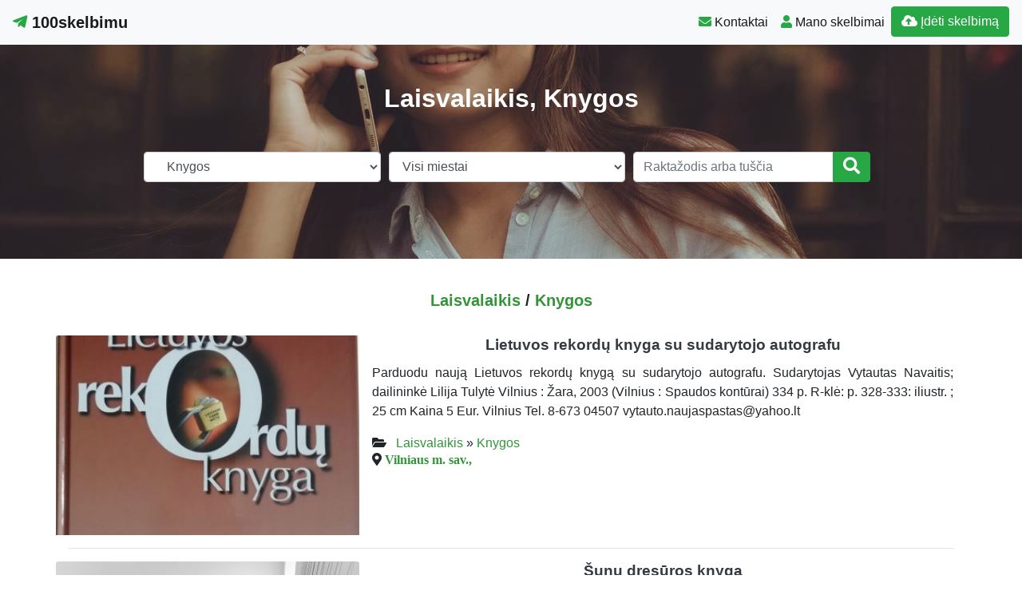

--- FILE ---
content_type: text/html; charset=UTF-8
request_url: https://www.100skelbimu.lt/laisvalaikis/knygos/
body_size: 16776
content:
<!DOCTYPE html>
<!--[if IE 6]><html id="ie6" lang="lt-LT"><![endif]-->
<!--[if IE 7]><html id="ie7" lang="lt-LT"><![endif]-->
<!--[if IE 8]><html id="ie8" lang="lt-LT"><![endif]-->
<!--[if !(IE 6) | !(IE 7) | !(IE 8)  ]><!--><html lang="lt-LT">
<!--<![endif]--><head><script data-no-optimize="1">var litespeed_docref=sessionStorage.getItem("litespeed_docref");litespeed_docref&&(Object.defineProperty(document,"referrer",{get:function(){return litespeed_docref}}),sessionStorage.removeItem("litespeed_docref"));</script> <meta charset="UTF-8" /><meta http-equiv="X-UA-Compatible" content="IE=edge"><meta name="viewport" content="width=device-width, initial-scale=1.0"><link rel="profile" href="https://gmpg.org/xfn/11" /><title>Laisvalaikis Knygos</title><meta name='robots' content='max-image-preview:large' /><link rel='dns-prefetch' href='//ajax.googleapis.com' /><link rel='dns-prefetch' href='//cdnjs.cloudflare.com' /><link rel='dns-prefetch' href='//stackpath.bootstrapcdn.com' /><link rel='dns-prefetch' href='//use.fontawesome.com' /><link rel="alternate" type="application/rss+xml" title="100skelbimu &raquo; Įrašų RSS srautas" href="https://www.100skelbimu.lt/feed/" /><link rel="alternate" type="application/rss+xml" title="100skelbimu &raquo; Komentarų RSS srautas" href="https://www.100skelbimu.lt/comments/feed/" /><link rel="alternate" type="application/rss+xml" title="100skelbimu &raquo; Kategorijos „Knygos“ RSS srautas" href="https://www.100skelbimu.lt/laisvalaikis/knygos/feed/" /><link data-optimized="2" rel="stylesheet" href="https://www.100skelbimu.lt/wp-content/litespeed/css/f158630cce46d5a491bc38f7cf8d16f1.css?ver=ccf6b" /> <script type="litespeed/javascript" data-src="//ajax.googleapis.com/ajax/libs/jquery/1.12.4/jquery.min.js?ver=6.9" id="jquery-js"></script> <link rel="https://api.w.org/" href="https://www.100skelbimu.lt/wp-json/" /><link rel="alternate" title="JSON" type="application/json" href="https://www.100skelbimu.lt/wp-json/wp/v2/categories/42" /><link rel="EditURI" type="application/rsd+xml" title="RSD" href="https://www.100skelbimu.lt/xmlrpc.php?rsd" /><div id="fb-root"></div> <script async defer crossorigin="anonymous" src="https://connect.facebook.net/lt_LT/sdk.js#xfbml=1&version=v12.0&appId=595989248264430&autoLogAppEvents=1" nonce="5AYZTTi9"></script> <meta property="og:locale" content="lt_LT"/><meta property="og:site_name" content="100skelbimu"/><meta property="og:title" content="Knygos"/><meta property="og:url" content="https://www.100skelbimu.lt/laisvalaikis/knygos/"/><meta property="og:type" content="article"/><meta property="og:description" content="Perku, parduodu, nuomoju"/><link rel="canonical" href="https://www.100skelbimu.lt/laisvalaikis/knygos/"/><meta name="description" content="Perku, parduodu, nuomoju"/>
<!--[if lt IE 9]> <script src="https://oss.maxcdn.com/libs/html5shiv/3.7.0/html5shiv.js"></script> <script src="https://oss.maxcdn.com/libs/respond.js/1.4.2/respond.min.js"></script> <![endif]--> <script type="litespeed/javascript" data-src="https://pagead2.googlesyndication.com/pagead/js/adsbygoogle.js?client=ca-pub-6951274675453710"
     crossorigin="anonymous"></script> </head><body class="archive category category-knygos category-42 wp-theme-pr-skelb"><div class="header"><nav class="navbar navbar-expand-lg navbar-light bg-light static-top">
<a href="/" class="navbar-brand font-weight-bold"><i
class="fab fa-telegram-plane text-success"></i> 100skelbimu </a>
<button class="navbar-toggler" type="button" data-toggle="collapse" data-target="#navbarSupportedContent"
aria-controls="navbarSupportedContent" aria-expanded="false" aria-label="Toggle navigation">
<span class="navbar-toggler-icon"></span>
</button><div class="collapse navbar-collapse" id="navbarSupportedContent"><ul class="navbar-nav mr-auto"></ul><ul class="navbar-nav my-2 my-lg-0"><li class="nav-item active"> <a class="nav-link" href="/kontaktai-pagalba/"><span
class="text-success fas fa-envelope "></span> Kontaktai</a></li><li class="nav-item active"><a class="nav-link" href="/mano-skelbimai/" /><span
class="text-success fas fa-user "></span> Mano skelbimai</a></li><li class="nav-item active "><a href="/mano-skelbimai/?go=naujas"
class="btn  btn-border my-2 my-sm-0 btn-success " /><i class="fas fa-cloud-upload-alt"></i>
Įdėti skelbimą</a></li></ul><ul class="navbar-nav my-2 my-lg-0  d-block d-sm-none"><form class="form-inline " method="get" role="search" action="/#pradzia"><li class="input-group w100">
<select  name='cat' id='cat' class='form-control w-100'><option value='0'>Visos kategorijos</option><option class="level-0" value="30">Drabužiai, avalynė</option><option class="level-1" value="18423">&nbsp;&nbsp;&nbsp;Avalynė</option><option class="level-2" value="18465">&nbsp;&nbsp;&nbsp;&nbsp;&nbsp;&nbsp;Berniukams</option><option class="level-2" value="18464">&nbsp;&nbsp;&nbsp;&nbsp;&nbsp;&nbsp;Moterims</option><option class="level-2" value="18467">&nbsp;&nbsp;&nbsp;&nbsp;&nbsp;&nbsp;Priežiūros priemonės</option><option class="level-2" value="18463">&nbsp;&nbsp;&nbsp;&nbsp;&nbsp;&nbsp;Vyrams</option><option class="level-1" value="18421">&nbsp;&nbsp;&nbsp;Drabužiai moterims</option><option class="level-2" value="18427">&nbsp;&nbsp;&nbsp;&nbsp;&nbsp;&nbsp;Apatinis trikotažas</option><option class="level-2" value="18446">&nbsp;&nbsp;&nbsp;&nbsp;&nbsp;&nbsp;Besilaukiančioms vaiko</option><option class="level-2" value="18428">&nbsp;&nbsp;&nbsp;&nbsp;&nbsp;&nbsp;Chalatai, pižamos, naktiniai</option><option class="level-2" value="18429">&nbsp;&nbsp;&nbsp;&nbsp;&nbsp;&nbsp;Kailiniai</option><option class="level-2" value="18430">&nbsp;&nbsp;&nbsp;&nbsp;&nbsp;&nbsp;Kelnės</option><option class="level-2" value="18431">&nbsp;&nbsp;&nbsp;&nbsp;&nbsp;&nbsp;Kepurės, skrybėlės</option><option class="level-2" value="18432">&nbsp;&nbsp;&nbsp;&nbsp;&nbsp;&nbsp;Kojinės, pėdkelnės</option><option class="level-2" value="18434">&nbsp;&nbsp;&nbsp;&nbsp;&nbsp;&nbsp;Kostiumėliai</option><option class="level-2" value="18435">&nbsp;&nbsp;&nbsp;&nbsp;&nbsp;&nbsp;Marškinėliai</option><option class="level-2" value="18436">&nbsp;&nbsp;&nbsp;&nbsp;&nbsp;&nbsp;Maudymukai</option><option class="level-2" value="18437">&nbsp;&nbsp;&nbsp;&nbsp;&nbsp;&nbsp;Megztiniai, bliuzonai</option><option class="level-2" value="18438">&nbsp;&nbsp;&nbsp;&nbsp;&nbsp;&nbsp;Palaidinės</option><option class="level-2" value="18439">&nbsp;&nbsp;&nbsp;&nbsp;&nbsp;&nbsp;Paltai, lietpalčiai, striukės</option><option class="level-2" value="18441">&nbsp;&nbsp;&nbsp;&nbsp;&nbsp;&nbsp;Sijonai</option><option class="level-2" value="18443">&nbsp;&nbsp;&nbsp;&nbsp;&nbsp;&nbsp;Suknelės</option><option class="level-1" value="18422">&nbsp;&nbsp;&nbsp;Drabužiai vyrams</option><option class="level-2" value="18447">&nbsp;&nbsp;&nbsp;&nbsp;&nbsp;&nbsp;Apatinis trikotažas</option><option class="level-2" value="18448">&nbsp;&nbsp;&nbsp;&nbsp;&nbsp;&nbsp;Chalatai, pižamos</option><option class="level-2" value="18452">&nbsp;&nbsp;&nbsp;&nbsp;&nbsp;&nbsp;Kelnės</option><option class="level-2" value="18454">&nbsp;&nbsp;&nbsp;&nbsp;&nbsp;&nbsp;Kojinės</option><option class="level-2" value="18456">&nbsp;&nbsp;&nbsp;&nbsp;&nbsp;&nbsp;Kostiumai, švarkai</option><option class="level-2" value="18457">&nbsp;&nbsp;&nbsp;&nbsp;&nbsp;&nbsp;Marškiniai, marškinėliai</option><option class="level-2" value="18458">&nbsp;&nbsp;&nbsp;&nbsp;&nbsp;&nbsp;Megztiniai, bliuzonai</option><option class="level-2" value="18459">&nbsp;&nbsp;&nbsp;&nbsp;&nbsp;&nbsp;Paltai, lietpalčiai, striukės</option><option class="level-2" value="18461">&nbsp;&nbsp;&nbsp;&nbsp;&nbsp;&nbsp;Šortai, bridžai</option><option class="level-1" value="18425">&nbsp;&nbsp;&nbsp;Papuošalai, aksesuarai</option><option class="level-2" value="18473">&nbsp;&nbsp;&nbsp;&nbsp;&nbsp;&nbsp;Akiniai</option><option class="level-2" value="18474">&nbsp;&nbsp;&nbsp;&nbsp;&nbsp;&nbsp;Diržai</option><option class="level-2" value="18475">&nbsp;&nbsp;&nbsp;&nbsp;&nbsp;&nbsp;Krepšiai, lagaminai</option><option class="level-2" value="18476">&nbsp;&nbsp;&nbsp;&nbsp;&nbsp;&nbsp;Laikrodžiai</option><option class="level-2" value="18477">&nbsp;&nbsp;&nbsp;&nbsp;&nbsp;&nbsp;Papuošalai</option><option class="level-2" value="18478">&nbsp;&nbsp;&nbsp;&nbsp;&nbsp;&nbsp;Perukai</option><option class="level-2" value="18479">&nbsp;&nbsp;&nbsp;&nbsp;&nbsp;&nbsp;Piniginės</option><option class="level-2" value="18480">&nbsp;&nbsp;&nbsp;&nbsp;&nbsp;&nbsp;Raktų pakabukai</option><option class="level-2" value="18481">&nbsp;&nbsp;&nbsp;&nbsp;&nbsp;&nbsp;Rankinės</option><option class="level-1" value="18426">&nbsp;&nbsp;&nbsp;Paslaugos</option><option class="level-2" value="18485">&nbsp;&nbsp;&nbsp;&nbsp;&nbsp;&nbsp;Didmeninė prekyba</option><option class="level-2" value="18489">&nbsp;&nbsp;&nbsp;&nbsp;&nbsp;&nbsp;Mezgimas</option><option class="level-2" value="18491">&nbsp;&nbsp;&nbsp;&nbsp;&nbsp;&nbsp;Siuvimas</option><option class="level-1" value="18424">&nbsp;&nbsp;&nbsp;Spec. apranga</option><option class="level-2" value="18468">&nbsp;&nbsp;&nbsp;&nbsp;&nbsp;&nbsp;Darbinė apranga</option><option class="level-0" value="47">Laisvalaikis</option><option class="level-1" value="42" selected="selected">&nbsp;&nbsp;&nbsp;Knygos</option><option class="level-1" value="18496">&nbsp;&nbsp;&nbsp;Kolekcionavimas</option><option class="level-1" value="18494">&nbsp;&nbsp;&nbsp;Medžioklė, žvejyba</option><option class="level-2" value="18505">&nbsp;&nbsp;&nbsp;&nbsp;&nbsp;&nbsp;Medžioklės reikmenys</option><option class="level-2" value="18506">&nbsp;&nbsp;&nbsp;&nbsp;&nbsp;&nbsp;Žvejybos reikmenys</option><option class="level-1" value="18495">&nbsp;&nbsp;&nbsp;Muzika, instrumentai</option><option class="level-1" value="18497">&nbsp;&nbsp;&nbsp;Paslaugos</option><option class="level-1" value="45">&nbsp;&nbsp;&nbsp;Sportas</option><option class="level-2" value="18500">&nbsp;&nbsp;&nbsp;&nbsp;&nbsp;&nbsp;Sportinė avalynė</option><option class="level-2" value="18501">&nbsp;&nbsp;&nbsp;&nbsp;&nbsp;&nbsp;Sporto drabužiai</option><option class="level-2" value="18499">&nbsp;&nbsp;&nbsp;&nbsp;&nbsp;&nbsp;Sporto inventorius</option><option class="level-1" value="18493">&nbsp;&nbsp;&nbsp;Turizmas</option><option class="level-2" value="18502">&nbsp;&nbsp;&nbsp;&nbsp;&nbsp;&nbsp;Apgyvendinimas</option><option class="level-2" value="18503">&nbsp;&nbsp;&nbsp;&nbsp;&nbsp;&nbsp;Kaimo turizmas</option><option class="level-2" value="18504">&nbsp;&nbsp;&nbsp;&nbsp;&nbsp;&nbsp;Turizmo prekės</option><option class="level-1" value="46">&nbsp;&nbsp;&nbsp;Verslo pasiūlymai</option><option class="level-0" value="5">Nekilnojamas turtas</option><option class="level-1" value="18404">&nbsp;&nbsp;&nbsp;Butai</option><option class="level-2" value="2">&nbsp;&nbsp;&nbsp;&nbsp;&nbsp;&nbsp;Nuomoja butą</option><option class="level-2" value="1">&nbsp;&nbsp;&nbsp;&nbsp;&nbsp;&nbsp;Parduoda butą</option><option class="level-1" value="18408">&nbsp;&nbsp;&nbsp;Garažai</option><option class="level-2" value="18418">&nbsp;&nbsp;&nbsp;&nbsp;&nbsp;&nbsp;Nuomoja garažą</option><option class="level-2" value="18417">&nbsp;&nbsp;&nbsp;&nbsp;&nbsp;&nbsp;Parduoda garažą</option><option class="level-1" value="18415">&nbsp;&nbsp;&nbsp;Ieško NT</option><option class="level-1" value="18406">&nbsp;&nbsp;&nbsp;Komercinės patalpos</option><option class="level-2" value="8">&nbsp;&nbsp;&nbsp;&nbsp;&nbsp;&nbsp;Nuomoja patalpas</option><option class="level-2" value="7">&nbsp;&nbsp;&nbsp;&nbsp;&nbsp;&nbsp;Parduoda patalpas</option><option class="level-1" value="18405">&nbsp;&nbsp;&nbsp;Namai, sodybos, kotedžai</option><option class="level-2" value="4">&nbsp;&nbsp;&nbsp;&nbsp;&nbsp;&nbsp;Nuomoja namus, sodybas</option><option class="level-2" value="3">&nbsp;&nbsp;&nbsp;&nbsp;&nbsp;&nbsp;Parduoda namus, sodybas</option><option class="level-1" value="18407">&nbsp;&nbsp;&nbsp;Sklypai, miškai</option><option class="level-2" value="12">&nbsp;&nbsp;&nbsp;&nbsp;&nbsp;&nbsp;Nuomoja sklypą</option><option class="level-2" value="11">&nbsp;&nbsp;&nbsp;&nbsp;&nbsp;&nbsp;Parduoda žemę, mišką</option><option class="level-1" value="10">&nbsp;&nbsp;&nbsp;Trumpalaikė nuoma</option><option class="level-0" value="25">Paslaugos, darbas</option><option class="level-1" value="18514">&nbsp;&nbsp;&nbsp;Biuro paslaugos</option><option class="level-1" value="24">&nbsp;&nbsp;&nbsp;Ieško darbo</option><option class="level-2" value="18592">&nbsp;&nbsp;&nbsp;&nbsp;&nbsp;&nbsp;Administratoriai</option><option class="level-2" value="18594">&nbsp;&nbsp;&nbsp;&nbsp;&nbsp;&nbsp;Apdailininkai</option><option class="level-2" value="18596">&nbsp;&nbsp;&nbsp;&nbsp;&nbsp;&nbsp;Architektai</option><option class="level-2" value="18598">&nbsp;&nbsp;&nbsp;&nbsp;&nbsp;&nbsp;Auklės</option><option class="level-2" value="18602">&nbsp;&nbsp;&nbsp;&nbsp;&nbsp;&nbsp;Buhalteriai</option><option class="level-2" value="18606">&nbsp;&nbsp;&nbsp;&nbsp;&nbsp;&nbsp;Dizaineriai</option><option class="level-2" value="18610">&nbsp;&nbsp;&nbsp;&nbsp;&nbsp;&nbsp;Elektrikai</option><option class="level-2" value="18626">&nbsp;&nbsp;&nbsp;&nbsp;&nbsp;&nbsp;Masažuotojai</option><option class="level-2" value="18630">&nbsp;&nbsp;&nbsp;&nbsp;&nbsp;&nbsp;Pagalbiniai darbininkai</option><option class="level-2" value="18632">&nbsp;&nbsp;&nbsp;&nbsp;&nbsp;&nbsp;Pardavėjai</option><option class="level-2" value="18639">&nbsp;&nbsp;&nbsp;&nbsp;&nbsp;&nbsp;Santechnikai</option><option class="level-2" value="18643">&nbsp;&nbsp;&nbsp;&nbsp;&nbsp;&nbsp;Slaugės, seselės</option><option class="level-2" value="18645">&nbsp;&nbsp;&nbsp;&nbsp;&nbsp;&nbsp;Staliai, baldžiai</option><option class="level-2" value="18646">&nbsp;&nbsp;&nbsp;&nbsp;&nbsp;&nbsp;Statybininkai</option><option class="level-2" value="18648">&nbsp;&nbsp;&nbsp;&nbsp;&nbsp;&nbsp;Technikai</option><option class="level-2" value="18650">&nbsp;&nbsp;&nbsp;&nbsp;&nbsp;&nbsp;Teisininkai, advokatai</option><option class="level-2" value="18653">&nbsp;&nbsp;&nbsp;&nbsp;&nbsp;&nbsp;Vadybininkai</option><option class="level-2" value="18654">&nbsp;&nbsp;&nbsp;&nbsp;&nbsp;&nbsp;Vairuotojai</option><option class="level-2" value="18655">&nbsp;&nbsp;&nbsp;&nbsp;&nbsp;&nbsp;Valytojai</option><option class="level-2" value="18656">&nbsp;&nbsp;&nbsp;&nbsp;&nbsp;&nbsp;Vertėjai</option><option class="level-2" value="18658">&nbsp;&nbsp;&nbsp;&nbsp;&nbsp;&nbsp;Virėjai</option><option class="level-1" value="18515">&nbsp;&nbsp;&nbsp;Kursai, mokymai</option><option class="level-1" value="18516">&nbsp;&nbsp;&nbsp;Renginių paslaugos</option><option class="level-1" value="23">&nbsp;&nbsp;&nbsp;Siūlo darbą</option><option class="level-2" value="18518">&nbsp;&nbsp;&nbsp;&nbsp;&nbsp;&nbsp;Administratoriai</option><option class="level-2" value="18520">&nbsp;&nbsp;&nbsp;&nbsp;&nbsp;&nbsp;Apdailininkai</option><option class="level-2" value="18521">&nbsp;&nbsp;&nbsp;&nbsp;&nbsp;&nbsp;Apsaugos darbuotojai</option><option class="level-2" value="18524">&nbsp;&nbsp;&nbsp;&nbsp;&nbsp;&nbsp;Auklės</option><option class="level-2" value="18525">&nbsp;&nbsp;&nbsp;&nbsp;&nbsp;&nbsp;Auto darbininkai</option><option class="level-2" value="18591">&nbsp;&nbsp;&nbsp;&nbsp;&nbsp;&nbsp;Darbas užsienyje</option><option class="level-2" value="18532">&nbsp;&nbsp;&nbsp;&nbsp;&nbsp;&nbsp;Dizaineriai</option><option class="level-2" value="18536">&nbsp;&nbsp;&nbsp;&nbsp;&nbsp;&nbsp;Elektrikai</option><option class="level-2" value="18541">&nbsp;&nbsp;&nbsp;&nbsp;&nbsp;&nbsp;Inžinieriai</option><option class="level-2" value="18543">&nbsp;&nbsp;&nbsp;&nbsp;&nbsp;&nbsp;Kalviai, šaltkalviai-suvirintojai</option><option class="level-2" value="18545">&nbsp;&nbsp;&nbsp;&nbsp;&nbsp;&nbsp;Kirpėjai</option><option class="level-2" value="18546">&nbsp;&nbsp;&nbsp;&nbsp;&nbsp;&nbsp;Kompiuterių technikai</option><option class="level-2" value="18547">&nbsp;&nbsp;&nbsp;&nbsp;&nbsp;&nbsp;Konsultantai</option><option class="level-2" value="18549">&nbsp;&nbsp;&nbsp;&nbsp;&nbsp;&nbsp;Krovėjai</option><option class="level-2" value="18551">&nbsp;&nbsp;&nbsp;&nbsp;&nbsp;&nbsp;Maketuotojai</option><option class="level-2" value="18552">&nbsp;&nbsp;&nbsp;&nbsp;&nbsp;&nbsp;Masažuotojai</option><option class="level-2" value="18588">&nbsp;&nbsp;&nbsp;&nbsp;&nbsp;&nbsp;Moksleiviams</option><option class="level-2" value="18554">&nbsp;&nbsp;&nbsp;&nbsp;&nbsp;&nbsp;Mokytojai</option><option class="level-2" value="18556">&nbsp;&nbsp;&nbsp;&nbsp;&nbsp;&nbsp;Pagalbiniai darbininkai</option><option class="level-2" value="18557">&nbsp;&nbsp;&nbsp;&nbsp;&nbsp;&nbsp;Pakuotojai</option><option class="level-2" value="18558">&nbsp;&nbsp;&nbsp;&nbsp;&nbsp;&nbsp;Pardavėjai</option><option class="level-2" value="18559">&nbsp;&nbsp;&nbsp;&nbsp;&nbsp;&nbsp;Plovėjai</option><option class="level-2" value="18560">&nbsp;&nbsp;&nbsp;&nbsp;&nbsp;&nbsp;Programuotojai</option><option class="level-2" value="18564">&nbsp;&nbsp;&nbsp;&nbsp;&nbsp;&nbsp;Sandėlininkai</option><option class="level-2" value="18568">&nbsp;&nbsp;&nbsp;&nbsp;&nbsp;&nbsp;Siuvėjai</option><option class="level-2" value="18569">&nbsp;&nbsp;&nbsp;&nbsp;&nbsp;&nbsp;Slaugės, seselės</option><option class="level-2" value="18571">&nbsp;&nbsp;&nbsp;&nbsp;&nbsp;&nbsp;Staliai, baldžiai</option><option class="level-2" value="18572">&nbsp;&nbsp;&nbsp;&nbsp;&nbsp;&nbsp;Statybininkai</option><option class="level-2" value="18589">&nbsp;&nbsp;&nbsp;&nbsp;&nbsp;&nbsp;Studentams</option><option class="level-2" value="18574">&nbsp;&nbsp;&nbsp;&nbsp;&nbsp;&nbsp;Technikai</option><option class="level-2" value="18576">&nbsp;&nbsp;&nbsp;&nbsp;&nbsp;&nbsp;Teisininkai, advokatai</option><option class="level-2" value="18577">&nbsp;&nbsp;&nbsp;&nbsp;&nbsp;&nbsp;Teksto rinkėjai</option><option class="level-2" value="18590">&nbsp;&nbsp;&nbsp;&nbsp;&nbsp;&nbsp;Uždarbis internete</option><option class="level-2" value="18579">&nbsp;&nbsp;&nbsp;&nbsp;&nbsp;&nbsp;Vadybininkai</option><option class="level-2" value="18580">&nbsp;&nbsp;&nbsp;&nbsp;&nbsp;&nbsp;Vairuotojai</option><option class="level-2" value="18581">&nbsp;&nbsp;&nbsp;&nbsp;&nbsp;&nbsp;Valytojai</option><option class="level-2" value="18584">&nbsp;&nbsp;&nbsp;&nbsp;&nbsp;&nbsp;Virėjai</option><option class="level-2" value="18586">&nbsp;&nbsp;&nbsp;&nbsp;&nbsp;&nbsp;Žemės ūkio specialistai</option><option class="level-1" value="18517">&nbsp;&nbsp;&nbsp;Verslo paslaugos</option><option class="level-0" value="28">Prekės vaikams</option><option class="level-1" value="18667">&nbsp;&nbsp;&nbsp;Avalynė vaikams</option><option class="level-2" value="18675">&nbsp;&nbsp;&nbsp;&nbsp;&nbsp;&nbsp;21-23 dydžiai</option><option class="level-2" value="18676">&nbsp;&nbsp;&nbsp;&nbsp;&nbsp;&nbsp;24-26 dydžiai</option><option class="level-2" value="18678">&nbsp;&nbsp;&nbsp;&nbsp;&nbsp;&nbsp;30-32 dydžiai</option><option class="level-2" value="18679">&nbsp;&nbsp;&nbsp;&nbsp;&nbsp;&nbsp;33-35 dydžiai</option><option class="level-2" value="18680">&nbsp;&nbsp;&nbsp;&nbsp;&nbsp;&nbsp;36 ir didesni</option><option class="level-2" value="18674">&nbsp;&nbsp;&nbsp;&nbsp;&nbsp;&nbsp;Iki 20 dydžio</option><option class="level-1" value="18668">&nbsp;&nbsp;&nbsp;Baldai vaikams</option><option class="level-1" value="18666">&nbsp;&nbsp;&nbsp;Drabužiai vaikams</option><option class="level-2" value="18682">&nbsp;&nbsp;&nbsp;&nbsp;&nbsp;&nbsp;Berniukams</option><option class="level-2" value="18681">&nbsp;&nbsp;&nbsp;&nbsp;&nbsp;&nbsp;Kūdikiams (iki 1 m.)</option><option class="level-2" value="18683">&nbsp;&nbsp;&nbsp;&nbsp;&nbsp;&nbsp;Mergaitėms</option><option class="level-1" value="18671">&nbsp;&nbsp;&nbsp;Judėjimo priemonės</option><option class="level-1" value="18673">&nbsp;&nbsp;&nbsp;Paslaugos vaikams</option><option class="level-1" value="18669">&nbsp;&nbsp;&nbsp;Priežiūros priemonės</option><option class="level-1" value="18670">&nbsp;&nbsp;&nbsp;Vežimėliai, autokėdutės</option><option class="level-2" value="18686">&nbsp;&nbsp;&nbsp;&nbsp;&nbsp;&nbsp;Autokėdutės</option><option class="level-2" value="18687">&nbsp;&nbsp;&nbsp;&nbsp;&nbsp;&nbsp;Vežimėliai</option><option class="level-1" value="18672">&nbsp;&nbsp;&nbsp;Žaislai, mokyklinės prekės</option><option class="level-2" value="18684">&nbsp;&nbsp;&nbsp;&nbsp;&nbsp;&nbsp;Žaislai</option><option class="level-0" value="53">Statyba, remontas</option><option class="level-1" value="18690">&nbsp;&nbsp;&nbsp;Apdailos darbai</option><option class="level-1" value="18691">&nbsp;&nbsp;&nbsp;Aplinkos tvarkymas</option><option class="level-1" value="18693">&nbsp;&nbsp;&nbsp;Inžinerinės sistemos</option><option class="level-1" value="18692">&nbsp;&nbsp;&nbsp;Langai, durys, laiptai, vartai</option><option class="level-1" value="18695">&nbsp;&nbsp;&nbsp;Projektavimas, matavimai</option><option class="level-1" value="18689">&nbsp;&nbsp;&nbsp;Šildymas, vėdinimas</option><option class="level-1" value="26">&nbsp;&nbsp;&nbsp;Statybinės medžiagos</option><option class="level-1" value="27">&nbsp;&nbsp;&nbsp;Statybiniai darbai</option><option class="level-1" value="18688">&nbsp;&nbsp;&nbsp;Statybos ir gamybos įranga</option><option class="level-1" value="18694">&nbsp;&nbsp;&nbsp;Technikos nuoma</option><option class="level-0" value="41">Technika</option><option class="level-1" value="34">&nbsp;&nbsp;&nbsp;Audio</option><option class="level-2" value="18698">&nbsp;&nbsp;&nbsp;&nbsp;&nbsp;&nbsp;Ausinės</option><option class="level-2" value="18699">&nbsp;&nbsp;&nbsp;&nbsp;&nbsp;&nbsp;CD, DVD grotuvai</option><option class="level-2" value="18701">&nbsp;&nbsp;&nbsp;&nbsp;&nbsp;&nbsp;Kolonėlės</option><option class="level-2" value="18709">&nbsp;&nbsp;&nbsp;&nbsp;&nbsp;&nbsp;Magnetolos</option><option class="level-2" value="18702">&nbsp;&nbsp;&nbsp;&nbsp;&nbsp;&nbsp;Mikrofonai</option><option class="level-2" value="18703">&nbsp;&nbsp;&nbsp;&nbsp;&nbsp;&nbsp;MP3, MP4 grotuvai</option><option class="level-2" value="18704">&nbsp;&nbsp;&nbsp;&nbsp;&nbsp;&nbsp;Muzikiniai centrai</option><option class="level-2" value="18705">&nbsp;&nbsp;&nbsp;&nbsp;&nbsp;&nbsp;Plokštelių grotuvai</option><option class="level-2" value="18707">&nbsp;&nbsp;&nbsp;&nbsp;&nbsp;&nbsp;Stiprintuvai</option><option class="level-1" value="35">&nbsp;&nbsp;&nbsp;Buitinė technika</option><option class="level-2" value="18711">&nbsp;&nbsp;&nbsp;&nbsp;&nbsp;&nbsp;Dulkių siurbliai</option><option class="level-2" value="18712">&nbsp;&nbsp;&nbsp;&nbsp;&nbsp;&nbsp;Džiovyklės</option><option class="level-2" value="18713">&nbsp;&nbsp;&nbsp;&nbsp;&nbsp;&nbsp;Gartraukiai</option><option class="level-2" value="18716">&nbsp;&nbsp;&nbsp;&nbsp;&nbsp;&nbsp;Kondicionieriai</option><option class="level-2" value="18718">&nbsp;&nbsp;&nbsp;&nbsp;&nbsp;&nbsp;Radiatoriai, šildytuvai</option><option class="level-2" value="18719">&nbsp;&nbsp;&nbsp;&nbsp;&nbsp;&nbsp;Šaldikliai</option><option class="level-2" value="18720">&nbsp;&nbsp;&nbsp;&nbsp;&nbsp;&nbsp;Šaldytuvai</option><option class="level-2" value="18721">&nbsp;&nbsp;&nbsp;&nbsp;&nbsp;&nbsp;Siuvimo, mezgimo mašinos</option><option class="level-2" value="18722">&nbsp;&nbsp;&nbsp;&nbsp;&nbsp;&nbsp;Skalbimo mašinos</option><option class="level-2" value="18710">&nbsp;&nbsp;&nbsp;&nbsp;&nbsp;&nbsp;Smulki technika</option><option class="level-2" value="18723">&nbsp;&nbsp;&nbsp;&nbsp;&nbsp;&nbsp;Viryklės</option><option class="level-1" value="39">&nbsp;&nbsp;&nbsp;Dalys,priedai</option><option class="level-1" value="36">&nbsp;&nbsp;&nbsp;Foto,optika</option><option class="level-2" value="18726">&nbsp;&nbsp;&nbsp;&nbsp;&nbsp;&nbsp;Dalys, priedai</option><option class="level-2" value="18724">&nbsp;&nbsp;&nbsp;&nbsp;&nbsp;&nbsp;Fotoaparatai</option><option class="level-2" value="18725">&nbsp;&nbsp;&nbsp;&nbsp;&nbsp;&nbsp;Optiniai prietaisai</option><option class="level-1" value="33">&nbsp;&nbsp;&nbsp;Kompiuteriai</option><option class="level-2" value="18735">&nbsp;&nbsp;&nbsp;&nbsp;&nbsp;&nbsp;Interneto svetainės, domenai</option><option class="level-2" value="18730">&nbsp;&nbsp;&nbsp;&nbsp;&nbsp;&nbsp;Kompiuterių dalys</option><option class="level-2" value="18727">&nbsp;&nbsp;&nbsp;&nbsp;&nbsp;&nbsp;Nešiojami kompiuteriai</option><option class="level-2" value="18736">&nbsp;&nbsp;&nbsp;&nbsp;&nbsp;&nbsp;Paslaugos</option><option class="level-2" value="18728">&nbsp;&nbsp;&nbsp;&nbsp;&nbsp;&nbsp;Planšetiniai kompiuteriai</option><option class="level-2" value="18731">&nbsp;&nbsp;&nbsp;&nbsp;&nbsp;&nbsp;Priedai, aksesuarai</option><option class="level-2" value="18733">&nbsp;&nbsp;&nbsp;&nbsp;&nbsp;&nbsp;Programinė įranga, žaidimai</option><option class="level-2" value="18734">&nbsp;&nbsp;&nbsp;&nbsp;&nbsp;&nbsp;Spausdinimo, biuro technika</option><option class="level-2" value="18729">&nbsp;&nbsp;&nbsp;&nbsp;&nbsp;&nbsp;Stacionarūs kompiuteriai</option><option class="level-2" value="18732">&nbsp;&nbsp;&nbsp;&nbsp;&nbsp;&nbsp;Žaidimų kompiuteriai</option><option class="level-1" value="37">&nbsp;&nbsp;&nbsp;Mobilūs telefonai</option><option class="level-2" value="18738">&nbsp;&nbsp;&nbsp;&nbsp;&nbsp;&nbsp;Apple</option><option class="level-2" value="18739">&nbsp;&nbsp;&nbsp;&nbsp;&nbsp;&nbsp;Asus</option><option class="level-2" value="18770">&nbsp;&nbsp;&nbsp;&nbsp;&nbsp;&nbsp;Dalys, priedai</option><option class="level-2" value="18748">&nbsp;&nbsp;&nbsp;&nbsp;&nbsp;&nbsp;Huawei</option><option class="level-2" value="18750">&nbsp;&nbsp;&nbsp;&nbsp;&nbsp;&nbsp;Lenovo</option><option class="level-2" value="18752">&nbsp;&nbsp;&nbsp;&nbsp;&nbsp;&nbsp;Meizu</option><option class="level-2" value="18771">&nbsp;&nbsp;&nbsp;&nbsp;&nbsp;&nbsp;Remontas, atrišimas</option><option class="level-2" value="18761">&nbsp;&nbsp;&nbsp;&nbsp;&nbsp;&nbsp;Samsung</option><option class="level-2" value="18767">&nbsp;&nbsp;&nbsp;&nbsp;&nbsp;&nbsp;Xiaomi</option><option class="level-1" value="40">&nbsp;&nbsp;&nbsp;Paslaugos, remontas</option><option class="level-1" value="54">&nbsp;&nbsp;&nbsp;Pramoninė technika</option><option class="level-2" value="18779">&nbsp;&nbsp;&nbsp;&nbsp;&nbsp;&nbsp;Elektros prekės, įrankiai</option><option class="level-2" value="18772">&nbsp;&nbsp;&nbsp;&nbsp;&nbsp;&nbsp;Maisto pramonės technika</option><option class="level-2" value="18773">&nbsp;&nbsp;&nbsp;&nbsp;&nbsp;&nbsp;Medienos apdirbimo įranga</option><option class="level-2" value="18774">&nbsp;&nbsp;&nbsp;&nbsp;&nbsp;&nbsp;Metalo apdirbimo įranga</option><option class="level-2" value="18775">&nbsp;&nbsp;&nbsp;&nbsp;&nbsp;&nbsp;Oro kompresoriai</option><option class="level-2" value="18776">&nbsp;&nbsp;&nbsp;&nbsp;&nbsp;&nbsp;Sandėliavimo įranga</option><option class="level-2" value="18777">&nbsp;&nbsp;&nbsp;&nbsp;&nbsp;&nbsp;Šildymo, šaldymo įranga</option><option class="level-2" value="18778">&nbsp;&nbsp;&nbsp;&nbsp;&nbsp;&nbsp;Siuvimo technika</option><option class="level-1" value="38">&nbsp;&nbsp;&nbsp;Radijo,GPS</option><option class="level-2" value="18780">&nbsp;&nbsp;&nbsp;&nbsp;&nbsp;&nbsp;GPS įranga</option><option class="level-2" value="18781">&nbsp;&nbsp;&nbsp;&nbsp;&nbsp;&nbsp;Radijo įranga</option><option class="level-1" value="18697">&nbsp;&nbsp;&nbsp;Sodui, daržui, miškui</option><option class="level-2" value="18785">&nbsp;&nbsp;&nbsp;&nbsp;&nbsp;&nbsp;Generatoriai</option><option class="level-2" value="18788">&nbsp;&nbsp;&nbsp;&nbsp;&nbsp;&nbsp;Motoriniai pjūklai</option><option class="level-2" value="18789">&nbsp;&nbsp;&nbsp;&nbsp;&nbsp;&nbsp;Smulkintuvai</option><option class="level-2" value="18782">&nbsp;&nbsp;&nbsp;&nbsp;&nbsp;&nbsp;Sodo įranga</option><option class="level-2" value="18783">&nbsp;&nbsp;&nbsp;&nbsp;&nbsp;&nbsp;Sodo įrankiai</option><option class="level-2" value="18791">&nbsp;&nbsp;&nbsp;&nbsp;&nbsp;&nbsp;Sodo traktoriai</option><option class="level-2" value="18792">&nbsp;&nbsp;&nbsp;&nbsp;&nbsp;&nbsp;Vejapjovės, žoliapjovės</option><option class="level-1" value="18696">&nbsp;&nbsp;&nbsp;Video</option><option class="level-2" value="18793">&nbsp;&nbsp;&nbsp;&nbsp;&nbsp;&nbsp;Namų kinas</option><option class="level-2" value="18796">&nbsp;&nbsp;&nbsp;&nbsp;&nbsp;&nbsp;Televizoriai</option><option class="level-2" value="18798">&nbsp;&nbsp;&nbsp;&nbsp;&nbsp;&nbsp;Vaizdo kameros</option><option class="level-0" value="13">Transportas</option><option class="level-1" value="22">&nbsp;&nbsp;&nbsp;Auto paslaugos</option><option class="level-1" value="14">&nbsp;&nbsp;&nbsp;Automobiliai</option><option class="level-2" value="18813">&nbsp;&nbsp;&nbsp;&nbsp;&nbsp;&nbsp;Alfa-Romeo</option><option class="level-2" value="18814">&nbsp;&nbsp;&nbsp;&nbsp;&nbsp;&nbsp;Audi</option><option class="level-2" value="18816">&nbsp;&nbsp;&nbsp;&nbsp;&nbsp;&nbsp;Bentley</option><option class="level-2" value="18817">&nbsp;&nbsp;&nbsp;&nbsp;&nbsp;&nbsp;BMW</option><option class="level-2" value="18826">&nbsp;&nbsp;&nbsp;&nbsp;&nbsp;&nbsp;Dodge</option><option class="level-2" value="18830">&nbsp;&nbsp;&nbsp;&nbsp;&nbsp;&nbsp;Ford</option><option class="level-2" value="18832">&nbsp;&nbsp;&nbsp;&nbsp;&nbsp;&nbsp;Honda</option><option class="level-2" value="18842">&nbsp;&nbsp;&nbsp;&nbsp;&nbsp;&nbsp;Lexus</option><option class="level-2" value="18849">&nbsp;&nbsp;&nbsp;&nbsp;&nbsp;&nbsp;Mitsubishi</option><option class="level-2" value="18879">&nbsp;&nbsp;&nbsp;&nbsp;&nbsp;&nbsp;Moskvich</option><option class="level-2" value="18851">&nbsp;&nbsp;&nbsp;&nbsp;&nbsp;&nbsp;Opel</option><option class="level-2" value="18858">&nbsp;&nbsp;&nbsp;&nbsp;&nbsp;&nbsp;Renault</option><option class="level-2" value="18864">&nbsp;&nbsp;&nbsp;&nbsp;&nbsp;&nbsp;Seat</option><option class="level-2" value="18871">&nbsp;&nbsp;&nbsp;&nbsp;&nbsp;&nbsp;Toyota</option><option class="level-2" value="18874">&nbsp;&nbsp;&nbsp;&nbsp;&nbsp;&nbsp;Volkswagen</option><option class="level-2" value="18875">&nbsp;&nbsp;&nbsp;&nbsp;&nbsp;&nbsp;Volvo</option><option class="level-1" value="18806">&nbsp;&nbsp;&nbsp;Automobilių supirkimas</option><option class="level-1" value="21">&nbsp;&nbsp;&nbsp;Dalys, aksesuarai</option><option class="level-1" value="16">&nbsp;&nbsp;&nbsp;Dviračiai</option><option class="level-1" value="17">&nbsp;&nbsp;&nbsp;Mikro/autobusai</option><option class="level-2" value="18808">&nbsp;&nbsp;&nbsp;&nbsp;&nbsp;&nbsp;Autobusai</option><option class="level-2" value="18809">&nbsp;&nbsp;&nbsp;&nbsp;&nbsp;&nbsp;Mikroautobusai</option><option class="level-1" value="18807">&nbsp;&nbsp;&nbsp;Moto</option><option class="level-1" value="15">&nbsp;&nbsp;&nbsp;Spec. transportas</option><option class="level-1" value="19">&nbsp;&nbsp;&nbsp;Vandens transportas</option><option class="level-1" value="20">&nbsp;&nbsp;&nbsp;Žemės ūkio technika</option><option class="level-0" value="32">Viskas namams</option><option class="level-1" value="18800">&nbsp;&nbsp;&nbsp;Antikvariatas</option><option class="level-1" value="18802">&nbsp;&nbsp;&nbsp;Augalai</option><option class="level-1" value="29">&nbsp;&nbsp;&nbsp;Baldai, interjeras</option><option class="level-1" value="31">&nbsp;&nbsp;&nbsp;Gyvūnai</option><option class="level-1" value="18803">&nbsp;&nbsp;&nbsp;Kietas, skystas kuras</option><option class="level-1" value="18804">&nbsp;&nbsp;&nbsp;Meistras į namus</option><option class="level-1" value="18801">&nbsp;&nbsp;&nbsp;Namų apyvokos reikmenys</option><option class="level-1" value="18805">&nbsp;&nbsp;&nbsp;Paslaugos</option><option class="level-1" value="18498">&nbsp;&nbsp;&nbsp;Sveikata, grožis</option><option class="level-2" value="18512">&nbsp;&nbsp;&nbsp;&nbsp;&nbsp;&nbsp;Depiliacijos, manikiūro prekės</option><option class="level-2" value="18507">&nbsp;&nbsp;&nbsp;&nbsp;&nbsp;&nbsp;Grožio, sveikatos paslaugos</option><option class="level-2" value="18508">&nbsp;&nbsp;&nbsp;&nbsp;&nbsp;&nbsp;Higienos priemonės</option><option class="level-2" value="18509">&nbsp;&nbsp;&nbsp;&nbsp;&nbsp;&nbsp;Įranga</option><option class="level-2" value="18510">&nbsp;&nbsp;&nbsp;&nbsp;&nbsp;&nbsp;Kosmetika</option><option class="level-2" value="18513">&nbsp;&nbsp;&nbsp;&nbsp;&nbsp;&nbsp;Soliariumų, kirpyklų prekės</option><option class="level-2" value="18511">&nbsp;&nbsp;&nbsp;&nbsp;&nbsp;&nbsp;Vitaminai, papildai</option>
</select></li><li class="input-group w100">
<select id="adrm" name="adr" class="form-control w-100"><option selected="selected" value="">Visi miestai</option><option value="Alytaus m. sav.">Alytaus m.</option><option value="Kauno m. sav.">Kauno m.</option><option value="Klaipėdos m. sav.">Klaipėdos m.</option><option value="Palangos m. sav.">Palangos m.</option><option value="Panevėžio m. sav.">Panevėžio m.</option><option value="Šiaulių m. sav.">Šiaulių m.</option><option value="Vilniaus m. sav.">Vilniaus m.</option><optgroup label="----------------------"></optgroup><option value="Akmenės r. sav.">Akmenės r.</option><option value="Alytaus r. sav.">Alytaus r.</option><option value="Anykščių r. sav.">Anykščių r.</option><option value="Birštono sav.">Birštono sav.</option><option value="Biržų r. sav.">Biržų r.</option><option value="Druskininkų sav.">Druskininkų sav.</option><option value="Elektrėnų sav.">Elektrėnų sav.</option><option value="Ignalinos r. sav.">Ignalinos r.</option><option value="Jonavos r. sav.">Jonavos r.</option><option value="Joniškio r. sav.">Joniškio r.</option><option value="Jurbarko r. sav.">Jurbarko r.</option><option value="Kaišiadorių r. sav.">Kaišiadorių r.</option><option value="Kalvarijos sav.">Kalvarijos sav.</option><option value="Kauno r. sav.">Kauno r.</option><option value="Kazlų Rūdos sav.">Kazlų Rūdos sav.</option><option value="Kėdainių r. sav.">Kėdainių r.</option><option value="Kelmės r. sav.">Kelmės r.</option><option value="Klaipėdos r. sav.">Klaipėdos r.</option><option value="Kretingos r. sav.">Kretingos r.</option><option value="Kupiškio r. sav.">Kupiškio r.</option><option value="Lazdijų r. sav.">Lazdijų r.</option><option value="Marijampolės sav.">Marijampolės sav.</option><option value="Mažeikių r. sav.">Mažeikių r.</option><option value="Molėtų r. sav.">Molėtų r.</option><option value="Neringos sav.">Neringos sav.</option><option value="Pagėgių sav.">Pagėgių sav.</option><option value="Pakruojo r. sav.">Pakruojo r.</option><option value="Panevėžio r. sav.">Panevėžio r.</option><option value="Pasvalio r. sav.">Pasvalio r.</option><option value="Plungės r. sav.">Plungės r.</option><option value="Prienų r. sav.">Prienų r.</option><option value="Radviliškio r. sav.">Radviliškio r.</option><option value="Raseinių r. sav.">Raseinių r.</option><option value="Rietavo sav.">Rietavo sav.</option><option value="Rokiškio r. sav.">Rokiškio r.</option><option value="Šakių r. sav.">Šakių r.</option><option value="Šalčininkų r. sav.">Šalčininkų r.</option><option value="Šiaulių r. sav.">Šiaulių r.</option><option value="Šilalės r. sav.">Šilalės r.</option><option value="Šilutės r. sav.">Šilutės r.</option><option value="Širvintų r. sav.">Širvintų r.</option><option value="Skuodo r. sav.">Skuodo r.</option><option value="Švenčionių r. sav.">Švenčionių r.</option><option value="Tauragės r. sav.">Tauragės r.</option><option value="Telšių r. sav.">Telšių r.</option><option value="Trakų r. sav.">Trakų r.</option><option value="Ukmergės r. sav.">Ukmergės r.</option><option value="Utenos r. sav.">Utenos r.</option><option value="Varėnos r. sav.">Varėnos r.</option><option value="Vilkaviškio r. sav.">Vilkaviškio r.</option><option value="Vilniaus r. sav.">Vilniaus r.</option><option value="Visagino sav.">Visagino sav.</option><option value="Zarasų r. sav.">Zarasų r.</option>
</select></li><li class="input-group w100">
<input type="text" class="form-control"
placeholder="Raktažodis arba tuščia" name="s" id="s"
value=""><div class="input-group-append">
<button type="submit" class="btn btn-block  btn-success" type="button"><i
class="fa fa-search fa-lg"></i></button></div></li></form></ul></div></nav></div><header class="masthead text-center text-white    d-none d-sm-block"><div class="overlay"></div><div class="container my-auto"><div class="row"><div class="col-lg-10 mx-auto"><h1 class="mb-5">
Laisvalaikis, Knygos</h1></div><div class="col-lg-10 col-xl-10 col-md-10 mx-auto"><form class="form-inline " method="get" role="search" action="/#pradzia"><div class="form-row w-100"><div class="col-12 col-sm-12 col-md-4 col-lg-4">
<select  name='cat' id='cat' class='form-control w-100'><option value='0'>Visos kategorijos</option><option class="level-0" value="30">Drabužiai, avalynė</option><option class="level-1" value="18423">&nbsp;&nbsp;&nbsp;Avalynė</option><option class="level-2" value="18465">&nbsp;&nbsp;&nbsp;&nbsp;&nbsp;&nbsp;Berniukams</option><option class="level-2" value="18464">&nbsp;&nbsp;&nbsp;&nbsp;&nbsp;&nbsp;Moterims</option><option class="level-2" value="18467">&nbsp;&nbsp;&nbsp;&nbsp;&nbsp;&nbsp;Priežiūros priemonės</option><option class="level-2" value="18463">&nbsp;&nbsp;&nbsp;&nbsp;&nbsp;&nbsp;Vyrams</option><option class="level-1" value="18421">&nbsp;&nbsp;&nbsp;Drabužiai moterims</option><option class="level-2" value="18427">&nbsp;&nbsp;&nbsp;&nbsp;&nbsp;&nbsp;Apatinis trikotažas</option><option class="level-2" value="18446">&nbsp;&nbsp;&nbsp;&nbsp;&nbsp;&nbsp;Besilaukiančioms vaiko</option><option class="level-2" value="18428">&nbsp;&nbsp;&nbsp;&nbsp;&nbsp;&nbsp;Chalatai, pižamos, naktiniai</option><option class="level-2" value="18429">&nbsp;&nbsp;&nbsp;&nbsp;&nbsp;&nbsp;Kailiniai</option><option class="level-2" value="18430">&nbsp;&nbsp;&nbsp;&nbsp;&nbsp;&nbsp;Kelnės</option><option class="level-2" value="18431">&nbsp;&nbsp;&nbsp;&nbsp;&nbsp;&nbsp;Kepurės, skrybėlės</option><option class="level-2" value="18432">&nbsp;&nbsp;&nbsp;&nbsp;&nbsp;&nbsp;Kojinės, pėdkelnės</option><option class="level-2" value="18434">&nbsp;&nbsp;&nbsp;&nbsp;&nbsp;&nbsp;Kostiumėliai</option><option class="level-2" value="18435">&nbsp;&nbsp;&nbsp;&nbsp;&nbsp;&nbsp;Marškinėliai</option><option class="level-2" value="18436">&nbsp;&nbsp;&nbsp;&nbsp;&nbsp;&nbsp;Maudymukai</option><option class="level-2" value="18437">&nbsp;&nbsp;&nbsp;&nbsp;&nbsp;&nbsp;Megztiniai, bliuzonai</option><option class="level-2" value="18438">&nbsp;&nbsp;&nbsp;&nbsp;&nbsp;&nbsp;Palaidinės</option><option class="level-2" value="18439">&nbsp;&nbsp;&nbsp;&nbsp;&nbsp;&nbsp;Paltai, lietpalčiai, striukės</option><option class="level-2" value="18441">&nbsp;&nbsp;&nbsp;&nbsp;&nbsp;&nbsp;Sijonai</option><option class="level-2" value="18443">&nbsp;&nbsp;&nbsp;&nbsp;&nbsp;&nbsp;Suknelės</option><option class="level-1" value="18422">&nbsp;&nbsp;&nbsp;Drabužiai vyrams</option><option class="level-2" value="18447">&nbsp;&nbsp;&nbsp;&nbsp;&nbsp;&nbsp;Apatinis trikotažas</option><option class="level-2" value="18448">&nbsp;&nbsp;&nbsp;&nbsp;&nbsp;&nbsp;Chalatai, pižamos</option><option class="level-2" value="18452">&nbsp;&nbsp;&nbsp;&nbsp;&nbsp;&nbsp;Kelnės</option><option class="level-2" value="18454">&nbsp;&nbsp;&nbsp;&nbsp;&nbsp;&nbsp;Kojinės</option><option class="level-2" value="18456">&nbsp;&nbsp;&nbsp;&nbsp;&nbsp;&nbsp;Kostiumai, švarkai</option><option class="level-2" value="18457">&nbsp;&nbsp;&nbsp;&nbsp;&nbsp;&nbsp;Marškiniai, marškinėliai</option><option class="level-2" value="18458">&nbsp;&nbsp;&nbsp;&nbsp;&nbsp;&nbsp;Megztiniai, bliuzonai</option><option class="level-2" value="18459">&nbsp;&nbsp;&nbsp;&nbsp;&nbsp;&nbsp;Paltai, lietpalčiai, striukės</option><option class="level-2" value="18461">&nbsp;&nbsp;&nbsp;&nbsp;&nbsp;&nbsp;Šortai, bridžai</option><option class="level-1" value="18425">&nbsp;&nbsp;&nbsp;Papuošalai, aksesuarai</option><option class="level-2" value="18473">&nbsp;&nbsp;&nbsp;&nbsp;&nbsp;&nbsp;Akiniai</option><option class="level-2" value="18474">&nbsp;&nbsp;&nbsp;&nbsp;&nbsp;&nbsp;Diržai</option><option class="level-2" value="18475">&nbsp;&nbsp;&nbsp;&nbsp;&nbsp;&nbsp;Krepšiai, lagaminai</option><option class="level-2" value="18476">&nbsp;&nbsp;&nbsp;&nbsp;&nbsp;&nbsp;Laikrodžiai</option><option class="level-2" value="18477">&nbsp;&nbsp;&nbsp;&nbsp;&nbsp;&nbsp;Papuošalai</option><option class="level-2" value="18478">&nbsp;&nbsp;&nbsp;&nbsp;&nbsp;&nbsp;Perukai</option><option class="level-2" value="18479">&nbsp;&nbsp;&nbsp;&nbsp;&nbsp;&nbsp;Piniginės</option><option class="level-2" value="18480">&nbsp;&nbsp;&nbsp;&nbsp;&nbsp;&nbsp;Raktų pakabukai</option><option class="level-2" value="18481">&nbsp;&nbsp;&nbsp;&nbsp;&nbsp;&nbsp;Rankinės</option><option class="level-1" value="18426">&nbsp;&nbsp;&nbsp;Paslaugos</option><option class="level-2" value="18485">&nbsp;&nbsp;&nbsp;&nbsp;&nbsp;&nbsp;Didmeninė prekyba</option><option class="level-2" value="18489">&nbsp;&nbsp;&nbsp;&nbsp;&nbsp;&nbsp;Mezgimas</option><option class="level-2" value="18491">&nbsp;&nbsp;&nbsp;&nbsp;&nbsp;&nbsp;Siuvimas</option><option class="level-1" value="18424">&nbsp;&nbsp;&nbsp;Spec. apranga</option><option class="level-2" value="18468">&nbsp;&nbsp;&nbsp;&nbsp;&nbsp;&nbsp;Darbinė apranga</option><option class="level-0" value="47">Laisvalaikis</option><option class="level-1" value="42" selected="selected">&nbsp;&nbsp;&nbsp;Knygos</option><option class="level-1" value="18496">&nbsp;&nbsp;&nbsp;Kolekcionavimas</option><option class="level-1" value="18494">&nbsp;&nbsp;&nbsp;Medžioklė, žvejyba</option><option class="level-2" value="18505">&nbsp;&nbsp;&nbsp;&nbsp;&nbsp;&nbsp;Medžioklės reikmenys</option><option class="level-2" value="18506">&nbsp;&nbsp;&nbsp;&nbsp;&nbsp;&nbsp;Žvejybos reikmenys</option><option class="level-1" value="18495">&nbsp;&nbsp;&nbsp;Muzika, instrumentai</option><option class="level-1" value="18497">&nbsp;&nbsp;&nbsp;Paslaugos</option><option class="level-1" value="45">&nbsp;&nbsp;&nbsp;Sportas</option><option class="level-2" value="18500">&nbsp;&nbsp;&nbsp;&nbsp;&nbsp;&nbsp;Sportinė avalynė</option><option class="level-2" value="18501">&nbsp;&nbsp;&nbsp;&nbsp;&nbsp;&nbsp;Sporto drabužiai</option><option class="level-2" value="18499">&nbsp;&nbsp;&nbsp;&nbsp;&nbsp;&nbsp;Sporto inventorius</option><option class="level-1" value="18493">&nbsp;&nbsp;&nbsp;Turizmas</option><option class="level-2" value="18502">&nbsp;&nbsp;&nbsp;&nbsp;&nbsp;&nbsp;Apgyvendinimas</option><option class="level-2" value="18503">&nbsp;&nbsp;&nbsp;&nbsp;&nbsp;&nbsp;Kaimo turizmas</option><option class="level-2" value="18504">&nbsp;&nbsp;&nbsp;&nbsp;&nbsp;&nbsp;Turizmo prekės</option><option class="level-1" value="46">&nbsp;&nbsp;&nbsp;Verslo pasiūlymai</option><option class="level-0" value="5">Nekilnojamas turtas</option><option class="level-1" value="18404">&nbsp;&nbsp;&nbsp;Butai</option><option class="level-2" value="2">&nbsp;&nbsp;&nbsp;&nbsp;&nbsp;&nbsp;Nuomoja butą</option><option class="level-2" value="1">&nbsp;&nbsp;&nbsp;&nbsp;&nbsp;&nbsp;Parduoda butą</option><option class="level-1" value="18408">&nbsp;&nbsp;&nbsp;Garažai</option><option class="level-2" value="18418">&nbsp;&nbsp;&nbsp;&nbsp;&nbsp;&nbsp;Nuomoja garažą</option><option class="level-2" value="18417">&nbsp;&nbsp;&nbsp;&nbsp;&nbsp;&nbsp;Parduoda garažą</option><option class="level-1" value="18415">&nbsp;&nbsp;&nbsp;Ieško NT</option><option class="level-1" value="18406">&nbsp;&nbsp;&nbsp;Komercinės patalpos</option><option class="level-2" value="8">&nbsp;&nbsp;&nbsp;&nbsp;&nbsp;&nbsp;Nuomoja patalpas</option><option class="level-2" value="7">&nbsp;&nbsp;&nbsp;&nbsp;&nbsp;&nbsp;Parduoda patalpas</option><option class="level-1" value="18405">&nbsp;&nbsp;&nbsp;Namai, sodybos, kotedžai</option><option class="level-2" value="4">&nbsp;&nbsp;&nbsp;&nbsp;&nbsp;&nbsp;Nuomoja namus, sodybas</option><option class="level-2" value="3">&nbsp;&nbsp;&nbsp;&nbsp;&nbsp;&nbsp;Parduoda namus, sodybas</option><option class="level-1" value="18407">&nbsp;&nbsp;&nbsp;Sklypai, miškai</option><option class="level-2" value="12">&nbsp;&nbsp;&nbsp;&nbsp;&nbsp;&nbsp;Nuomoja sklypą</option><option class="level-2" value="11">&nbsp;&nbsp;&nbsp;&nbsp;&nbsp;&nbsp;Parduoda žemę, mišką</option><option class="level-1" value="10">&nbsp;&nbsp;&nbsp;Trumpalaikė nuoma</option><option class="level-0" value="25">Paslaugos, darbas</option><option class="level-1" value="18514">&nbsp;&nbsp;&nbsp;Biuro paslaugos</option><option class="level-1" value="24">&nbsp;&nbsp;&nbsp;Ieško darbo</option><option class="level-2" value="18592">&nbsp;&nbsp;&nbsp;&nbsp;&nbsp;&nbsp;Administratoriai</option><option class="level-2" value="18594">&nbsp;&nbsp;&nbsp;&nbsp;&nbsp;&nbsp;Apdailininkai</option><option class="level-2" value="18596">&nbsp;&nbsp;&nbsp;&nbsp;&nbsp;&nbsp;Architektai</option><option class="level-2" value="18598">&nbsp;&nbsp;&nbsp;&nbsp;&nbsp;&nbsp;Auklės</option><option class="level-2" value="18602">&nbsp;&nbsp;&nbsp;&nbsp;&nbsp;&nbsp;Buhalteriai</option><option class="level-2" value="18606">&nbsp;&nbsp;&nbsp;&nbsp;&nbsp;&nbsp;Dizaineriai</option><option class="level-2" value="18610">&nbsp;&nbsp;&nbsp;&nbsp;&nbsp;&nbsp;Elektrikai</option><option class="level-2" value="18626">&nbsp;&nbsp;&nbsp;&nbsp;&nbsp;&nbsp;Masažuotojai</option><option class="level-2" value="18630">&nbsp;&nbsp;&nbsp;&nbsp;&nbsp;&nbsp;Pagalbiniai darbininkai</option><option class="level-2" value="18632">&nbsp;&nbsp;&nbsp;&nbsp;&nbsp;&nbsp;Pardavėjai</option><option class="level-2" value="18639">&nbsp;&nbsp;&nbsp;&nbsp;&nbsp;&nbsp;Santechnikai</option><option class="level-2" value="18643">&nbsp;&nbsp;&nbsp;&nbsp;&nbsp;&nbsp;Slaugės, seselės</option><option class="level-2" value="18645">&nbsp;&nbsp;&nbsp;&nbsp;&nbsp;&nbsp;Staliai, baldžiai</option><option class="level-2" value="18646">&nbsp;&nbsp;&nbsp;&nbsp;&nbsp;&nbsp;Statybininkai</option><option class="level-2" value="18648">&nbsp;&nbsp;&nbsp;&nbsp;&nbsp;&nbsp;Technikai</option><option class="level-2" value="18650">&nbsp;&nbsp;&nbsp;&nbsp;&nbsp;&nbsp;Teisininkai, advokatai</option><option class="level-2" value="18653">&nbsp;&nbsp;&nbsp;&nbsp;&nbsp;&nbsp;Vadybininkai</option><option class="level-2" value="18654">&nbsp;&nbsp;&nbsp;&nbsp;&nbsp;&nbsp;Vairuotojai</option><option class="level-2" value="18655">&nbsp;&nbsp;&nbsp;&nbsp;&nbsp;&nbsp;Valytojai</option><option class="level-2" value="18656">&nbsp;&nbsp;&nbsp;&nbsp;&nbsp;&nbsp;Vertėjai</option><option class="level-2" value="18658">&nbsp;&nbsp;&nbsp;&nbsp;&nbsp;&nbsp;Virėjai</option><option class="level-1" value="18515">&nbsp;&nbsp;&nbsp;Kursai, mokymai</option><option class="level-1" value="18516">&nbsp;&nbsp;&nbsp;Renginių paslaugos</option><option class="level-1" value="23">&nbsp;&nbsp;&nbsp;Siūlo darbą</option><option class="level-2" value="18518">&nbsp;&nbsp;&nbsp;&nbsp;&nbsp;&nbsp;Administratoriai</option><option class="level-2" value="18520">&nbsp;&nbsp;&nbsp;&nbsp;&nbsp;&nbsp;Apdailininkai</option><option class="level-2" value="18521">&nbsp;&nbsp;&nbsp;&nbsp;&nbsp;&nbsp;Apsaugos darbuotojai</option><option class="level-2" value="18524">&nbsp;&nbsp;&nbsp;&nbsp;&nbsp;&nbsp;Auklės</option><option class="level-2" value="18525">&nbsp;&nbsp;&nbsp;&nbsp;&nbsp;&nbsp;Auto darbininkai</option><option class="level-2" value="18591">&nbsp;&nbsp;&nbsp;&nbsp;&nbsp;&nbsp;Darbas užsienyje</option><option class="level-2" value="18532">&nbsp;&nbsp;&nbsp;&nbsp;&nbsp;&nbsp;Dizaineriai</option><option class="level-2" value="18536">&nbsp;&nbsp;&nbsp;&nbsp;&nbsp;&nbsp;Elektrikai</option><option class="level-2" value="18541">&nbsp;&nbsp;&nbsp;&nbsp;&nbsp;&nbsp;Inžinieriai</option><option class="level-2" value="18543">&nbsp;&nbsp;&nbsp;&nbsp;&nbsp;&nbsp;Kalviai, šaltkalviai-suvirintojai</option><option class="level-2" value="18545">&nbsp;&nbsp;&nbsp;&nbsp;&nbsp;&nbsp;Kirpėjai</option><option class="level-2" value="18546">&nbsp;&nbsp;&nbsp;&nbsp;&nbsp;&nbsp;Kompiuterių technikai</option><option class="level-2" value="18547">&nbsp;&nbsp;&nbsp;&nbsp;&nbsp;&nbsp;Konsultantai</option><option class="level-2" value="18549">&nbsp;&nbsp;&nbsp;&nbsp;&nbsp;&nbsp;Krovėjai</option><option class="level-2" value="18551">&nbsp;&nbsp;&nbsp;&nbsp;&nbsp;&nbsp;Maketuotojai</option><option class="level-2" value="18552">&nbsp;&nbsp;&nbsp;&nbsp;&nbsp;&nbsp;Masažuotojai</option><option class="level-2" value="18588">&nbsp;&nbsp;&nbsp;&nbsp;&nbsp;&nbsp;Moksleiviams</option><option class="level-2" value="18554">&nbsp;&nbsp;&nbsp;&nbsp;&nbsp;&nbsp;Mokytojai</option><option class="level-2" value="18556">&nbsp;&nbsp;&nbsp;&nbsp;&nbsp;&nbsp;Pagalbiniai darbininkai</option><option class="level-2" value="18557">&nbsp;&nbsp;&nbsp;&nbsp;&nbsp;&nbsp;Pakuotojai</option><option class="level-2" value="18558">&nbsp;&nbsp;&nbsp;&nbsp;&nbsp;&nbsp;Pardavėjai</option><option class="level-2" value="18559">&nbsp;&nbsp;&nbsp;&nbsp;&nbsp;&nbsp;Plovėjai</option><option class="level-2" value="18560">&nbsp;&nbsp;&nbsp;&nbsp;&nbsp;&nbsp;Programuotojai</option><option class="level-2" value="18564">&nbsp;&nbsp;&nbsp;&nbsp;&nbsp;&nbsp;Sandėlininkai</option><option class="level-2" value="18568">&nbsp;&nbsp;&nbsp;&nbsp;&nbsp;&nbsp;Siuvėjai</option><option class="level-2" value="18569">&nbsp;&nbsp;&nbsp;&nbsp;&nbsp;&nbsp;Slaugės, seselės</option><option class="level-2" value="18571">&nbsp;&nbsp;&nbsp;&nbsp;&nbsp;&nbsp;Staliai, baldžiai</option><option class="level-2" value="18572">&nbsp;&nbsp;&nbsp;&nbsp;&nbsp;&nbsp;Statybininkai</option><option class="level-2" value="18589">&nbsp;&nbsp;&nbsp;&nbsp;&nbsp;&nbsp;Studentams</option><option class="level-2" value="18574">&nbsp;&nbsp;&nbsp;&nbsp;&nbsp;&nbsp;Technikai</option><option class="level-2" value="18576">&nbsp;&nbsp;&nbsp;&nbsp;&nbsp;&nbsp;Teisininkai, advokatai</option><option class="level-2" value="18577">&nbsp;&nbsp;&nbsp;&nbsp;&nbsp;&nbsp;Teksto rinkėjai</option><option class="level-2" value="18590">&nbsp;&nbsp;&nbsp;&nbsp;&nbsp;&nbsp;Uždarbis internete</option><option class="level-2" value="18579">&nbsp;&nbsp;&nbsp;&nbsp;&nbsp;&nbsp;Vadybininkai</option><option class="level-2" value="18580">&nbsp;&nbsp;&nbsp;&nbsp;&nbsp;&nbsp;Vairuotojai</option><option class="level-2" value="18581">&nbsp;&nbsp;&nbsp;&nbsp;&nbsp;&nbsp;Valytojai</option><option class="level-2" value="18584">&nbsp;&nbsp;&nbsp;&nbsp;&nbsp;&nbsp;Virėjai</option><option class="level-2" value="18586">&nbsp;&nbsp;&nbsp;&nbsp;&nbsp;&nbsp;Žemės ūkio specialistai</option><option class="level-1" value="18517">&nbsp;&nbsp;&nbsp;Verslo paslaugos</option><option class="level-0" value="28">Prekės vaikams</option><option class="level-1" value="18667">&nbsp;&nbsp;&nbsp;Avalynė vaikams</option><option class="level-2" value="18675">&nbsp;&nbsp;&nbsp;&nbsp;&nbsp;&nbsp;21-23 dydžiai</option><option class="level-2" value="18676">&nbsp;&nbsp;&nbsp;&nbsp;&nbsp;&nbsp;24-26 dydžiai</option><option class="level-2" value="18678">&nbsp;&nbsp;&nbsp;&nbsp;&nbsp;&nbsp;30-32 dydžiai</option><option class="level-2" value="18679">&nbsp;&nbsp;&nbsp;&nbsp;&nbsp;&nbsp;33-35 dydžiai</option><option class="level-2" value="18680">&nbsp;&nbsp;&nbsp;&nbsp;&nbsp;&nbsp;36 ir didesni</option><option class="level-2" value="18674">&nbsp;&nbsp;&nbsp;&nbsp;&nbsp;&nbsp;Iki 20 dydžio</option><option class="level-1" value="18668">&nbsp;&nbsp;&nbsp;Baldai vaikams</option><option class="level-1" value="18666">&nbsp;&nbsp;&nbsp;Drabužiai vaikams</option><option class="level-2" value="18682">&nbsp;&nbsp;&nbsp;&nbsp;&nbsp;&nbsp;Berniukams</option><option class="level-2" value="18681">&nbsp;&nbsp;&nbsp;&nbsp;&nbsp;&nbsp;Kūdikiams (iki 1 m.)</option><option class="level-2" value="18683">&nbsp;&nbsp;&nbsp;&nbsp;&nbsp;&nbsp;Mergaitėms</option><option class="level-1" value="18671">&nbsp;&nbsp;&nbsp;Judėjimo priemonės</option><option class="level-1" value="18673">&nbsp;&nbsp;&nbsp;Paslaugos vaikams</option><option class="level-1" value="18669">&nbsp;&nbsp;&nbsp;Priežiūros priemonės</option><option class="level-1" value="18670">&nbsp;&nbsp;&nbsp;Vežimėliai, autokėdutės</option><option class="level-2" value="18686">&nbsp;&nbsp;&nbsp;&nbsp;&nbsp;&nbsp;Autokėdutės</option><option class="level-2" value="18687">&nbsp;&nbsp;&nbsp;&nbsp;&nbsp;&nbsp;Vežimėliai</option><option class="level-1" value="18672">&nbsp;&nbsp;&nbsp;Žaislai, mokyklinės prekės</option><option class="level-2" value="18684">&nbsp;&nbsp;&nbsp;&nbsp;&nbsp;&nbsp;Žaislai</option><option class="level-0" value="53">Statyba, remontas</option><option class="level-1" value="18690">&nbsp;&nbsp;&nbsp;Apdailos darbai</option><option class="level-1" value="18691">&nbsp;&nbsp;&nbsp;Aplinkos tvarkymas</option><option class="level-1" value="18693">&nbsp;&nbsp;&nbsp;Inžinerinės sistemos</option><option class="level-1" value="18692">&nbsp;&nbsp;&nbsp;Langai, durys, laiptai, vartai</option><option class="level-1" value="18695">&nbsp;&nbsp;&nbsp;Projektavimas, matavimai</option><option class="level-1" value="18689">&nbsp;&nbsp;&nbsp;Šildymas, vėdinimas</option><option class="level-1" value="26">&nbsp;&nbsp;&nbsp;Statybinės medžiagos</option><option class="level-1" value="27">&nbsp;&nbsp;&nbsp;Statybiniai darbai</option><option class="level-1" value="18688">&nbsp;&nbsp;&nbsp;Statybos ir gamybos įranga</option><option class="level-1" value="18694">&nbsp;&nbsp;&nbsp;Technikos nuoma</option><option class="level-0" value="41">Technika</option><option class="level-1" value="34">&nbsp;&nbsp;&nbsp;Audio</option><option class="level-2" value="18698">&nbsp;&nbsp;&nbsp;&nbsp;&nbsp;&nbsp;Ausinės</option><option class="level-2" value="18699">&nbsp;&nbsp;&nbsp;&nbsp;&nbsp;&nbsp;CD, DVD grotuvai</option><option class="level-2" value="18701">&nbsp;&nbsp;&nbsp;&nbsp;&nbsp;&nbsp;Kolonėlės</option><option class="level-2" value="18709">&nbsp;&nbsp;&nbsp;&nbsp;&nbsp;&nbsp;Magnetolos</option><option class="level-2" value="18702">&nbsp;&nbsp;&nbsp;&nbsp;&nbsp;&nbsp;Mikrofonai</option><option class="level-2" value="18703">&nbsp;&nbsp;&nbsp;&nbsp;&nbsp;&nbsp;MP3, MP4 grotuvai</option><option class="level-2" value="18704">&nbsp;&nbsp;&nbsp;&nbsp;&nbsp;&nbsp;Muzikiniai centrai</option><option class="level-2" value="18705">&nbsp;&nbsp;&nbsp;&nbsp;&nbsp;&nbsp;Plokštelių grotuvai</option><option class="level-2" value="18707">&nbsp;&nbsp;&nbsp;&nbsp;&nbsp;&nbsp;Stiprintuvai</option><option class="level-1" value="35">&nbsp;&nbsp;&nbsp;Buitinė technika</option><option class="level-2" value="18711">&nbsp;&nbsp;&nbsp;&nbsp;&nbsp;&nbsp;Dulkių siurbliai</option><option class="level-2" value="18712">&nbsp;&nbsp;&nbsp;&nbsp;&nbsp;&nbsp;Džiovyklės</option><option class="level-2" value="18713">&nbsp;&nbsp;&nbsp;&nbsp;&nbsp;&nbsp;Gartraukiai</option><option class="level-2" value="18716">&nbsp;&nbsp;&nbsp;&nbsp;&nbsp;&nbsp;Kondicionieriai</option><option class="level-2" value="18718">&nbsp;&nbsp;&nbsp;&nbsp;&nbsp;&nbsp;Radiatoriai, šildytuvai</option><option class="level-2" value="18719">&nbsp;&nbsp;&nbsp;&nbsp;&nbsp;&nbsp;Šaldikliai</option><option class="level-2" value="18720">&nbsp;&nbsp;&nbsp;&nbsp;&nbsp;&nbsp;Šaldytuvai</option><option class="level-2" value="18721">&nbsp;&nbsp;&nbsp;&nbsp;&nbsp;&nbsp;Siuvimo, mezgimo mašinos</option><option class="level-2" value="18722">&nbsp;&nbsp;&nbsp;&nbsp;&nbsp;&nbsp;Skalbimo mašinos</option><option class="level-2" value="18710">&nbsp;&nbsp;&nbsp;&nbsp;&nbsp;&nbsp;Smulki technika</option><option class="level-2" value="18723">&nbsp;&nbsp;&nbsp;&nbsp;&nbsp;&nbsp;Viryklės</option><option class="level-1" value="39">&nbsp;&nbsp;&nbsp;Dalys,priedai</option><option class="level-1" value="36">&nbsp;&nbsp;&nbsp;Foto,optika</option><option class="level-2" value="18726">&nbsp;&nbsp;&nbsp;&nbsp;&nbsp;&nbsp;Dalys, priedai</option><option class="level-2" value="18724">&nbsp;&nbsp;&nbsp;&nbsp;&nbsp;&nbsp;Fotoaparatai</option><option class="level-2" value="18725">&nbsp;&nbsp;&nbsp;&nbsp;&nbsp;&nbsp;Optiniai prietaisai</option><option class="level-1" value="33">&nbsp;&nbsp;&nbsp;Kompiuteriai</option><option class="level-2" value="18735">&nbsp;&nbsp;&nbsp;&nbsp;&nbsp;&nbsp;Interneto svetainės, domenai</option><option class="level-2" value="18730">&nbsp;&nbsp;&nbsp;&nbsp;&nbsp;&nbsp;Kompiuterių dalys</option><option class="level-2" value="18727">&nbsp;&nbsp;&nbsp;&nbsp;&nbsp;&nbsp;Nešiojami kompiuteriai</option><option class="level-2" value="18736">&nbsp;&nbsp;&nbsp;&nbsp;&nbsp;&nbsp;Paslaugos</option><option class="level-2" value="18728">&nbsp;&nbsp;&nbsp;&nbsp;&nbsp;&nbsp;Planšetiniai kompiuteriai</option><option class="level-2" value="18731">&nbsp;&nbsp;&nbsp;&nbsp;&nbsp;&nbsp;Priedai, aksesuarai</option><option class="level-2" value="18733">&nbsp;&nbsp;&nbsp;&nbsp;&nbsp;&nbsp;Programinė įranga, žaidimai</option><option class="level-2" value="18734">&nbsp;&nbsp;&nbsp;&nbsp;&nbsp;&nbsp;Spausdinimo, biuro technika</option><option class="level-2" value="18729">&nbsp;&nbsp;&nbsp;&nbsp;&nbsp;&nbsp;Stacionarūs kompiuteriai</option><option class="level-2" value="18732">&nbsp;&nbsp;&nbsp;&nbsp;&nbsp;&nbsp;Žaidimų kompiuteriai</option><option class="level-1" value="37">&nbsp;&nbsp;&nbsp;Mobilūs telefonai</option><option class="level-2" value="18738">&nbsp;&nbsp;&nbsp;&nbsp;&nbsp;&nbsp;Apple</option><option class="level-2" value="18739">&nbsp;&nbsp;&nbsp;&nbsp;&nbsp;&nbsp;Asus</option><option class="level-2" value="18770">&nbsp;&nbsp;&nbsp;&nbsp;&nbsp;&nbsp;Dalys, priedai</option><option class="level-2" value="18748">&nbsp;&nbsp;&nbsp;&nbsp;&nbsp;&nbsp;Huawei</option><option class="level-2" value="18750">&nbsp;&nbsp;&nbsp;&nbsp;&nbsp;&nbsp;Lenovo</option><option class="level-2" value="18752">&nbsp;&nbsp;&nbsp;&nbsp;&nbsp;&nbsp;Meizu</option><option class="level-2" value="18771">&nbsp;&nbsp;&nbsp;&nbsp;&nbsp;&nbsp;Remontas, atrišimas</option><option class="level-2" value="18761">&nbsp;&nbsp;&nbsp;&nbsp;&nbsp;&nbsp;Samsung</option><option class="level-2" value="18767">&nbsp;&nbsp;&nbsp;&nbsp;&nbsp;&nbsp;Xiaomi</option><option class="level-1" value="40">&nbsp;&nbsp;&nbsp;Paslaugos, remontas</option><option class="level-1" value="54">&nbsp;&nbsp;&nbsp;Pramoninė technika</option><option class="level-2" value="18779">&nbsp;&nbsp;&nbsp;&nbsp;&nbsp;&nbsp;Elektros prekės, įrankiai</option><option class="level-2" value="18772">&nbsp;&nbsp;&nbsp;&nbsp;&nbsp;&nbsp;Maisto pramonės technika</option><option class="level-2" value="18773">&nbsp;&nbsp;&nbsp;&nbsp;&nbsp;&nbsp;Medienos apdirbimo įranga</option><option class="level-2" value="18774">&nbsp;&nbsp;&nbsp;&nbsp;&nbsp;&nbsp;Metalo apdirbimo įranga</option><option class="level-2" value="18775">&nbsp;&nbsp;&nbsp;&nbsp;&nbsp;&nbsp;Oro kompresoriai</option><option class="level-2" value="18776">&nbsp;&nbsp;&nbsp;&nbsp;&nbsp;&nbsp;Sandėliavimo įranga</option><option class="level-2" value="18777">&nbsp;&nbsp;&nbsp;&nbsp;&nbsp;&nbsp;Šildymo, šaldymo įranga</option><option class="level-2" value="18778">&nbsp;&nbsp;&nbsp;&nbsp;&nbsp;&nbsp;Siuvimo technika</option><option class="level-1" value="38">&nbsp;&nbsp;&nbsp;Radijo,GPS</option><option class="level-2" value="18780">&nbsp;&nbsp;&nbsp;&nbsp;&nbsp;&nbsp;GPS įranga</option><option class="level-2" value="18781">&nbsp;&nbsp;&nbsp;&nbsp;&nbsp;&nbsp;Radijo įranga</option><option class="level-1" value="18697">&nbsp;&nbsp;&nbsp;Sodui, daržui, miškui</option><option class="level-2" value="18785">&nbsp;&nbsp;&nbsp;&nbsp;&nbsp;&nbsp;Generatoriai</option><option class="level-2" value="18788">&nbsp;&nbsp;&nbsp;&nbsp;&nbsp;&nbsp;Motoriniai pjūklai</option><option class="level-2" value="18789">&nbsp;&nbsp;&nbsp;&nbsp;&nbsp;&nbsp;Smulkintuvai</option><option class="level-2" value="18782">&nbsp;&nbsp;&nbsp;&nbsp;&nbsp;&nbsp;Sodo įranga</option><option class="level-2" value="18783">&nbsp;&nbsp;&nbsp;&nbsp;&nbsp;&nbsp;Sodo įrankiai</option><option class="level-2" value="18791">&nbsp;&nbsp;&nbsp;&nbsp;&nbsp;&nbsp;Sodo traktoriai</option><option class="level-2" value="18792">&nbsp;&nbsp;&nbsp;&nbsp;&nbsp;&nbsp;Vejapjovės, žoliapjovės</option><option class="level-1" value="18696">&nbsp;&nbsp;&nbsp;Video</option><option class="level-2" value="18793">&nbsp;&nbsp;&nbsp;&nbsp;&nbsp;&nbsp;Namų kinas</option><option class="level-2" value="18796">&nbsp;&nbsp;&nbsp;&nbsp;&nbsp;&nbsp;Televizoriai</option><option class="level-2" value="18798">&nbsp;&nbsp;&nbsp;&nbsp;&nbsp;&nbsp;Vaizdo kameros</option><option class="level-0" value="13">Transportas</option><option class="level-1" value="22">&nbsp;&nbsp;&nbsp;Auto paslaugos</option><option class="level-1" value="14">&nbsp;&nbsp;&nbsp;Automobiliai</option><option class="level-2" value="18813">&nbsp;&nbsp;&nbsp;&nbsp;&nbsp;&nbsp;Alfa-Romeo</option><option class="level-2" value="18814">&nbsp;&nbsp;&nbsp;&nbsp;&nbsp;&nbsp;Audi</option><option class="level-2" value="18816">&nbsp;&nbsp;&nbsp;&nbsp;&nbsp;&nbsp;Bentley</option><option class="level-2" value="18817">&nbsp;&nbsp;&nbsp;&nbsp;&nbsp;&nbsp;BMW</option><option class="level-2" value="18826">&nbsp;&nbsp;&nbsp;&nbsp;&nbsp;&nbsp;Dodge</option><option class="level-2" value="18830">&nbsp;&nbsp;&nbsp;&nbsp;&nbsp;&nbsp;Ford</option><option class="level-2" value="18832">&nbsp;&nbsp;&nbsp;&nbsp;&nbsp;&nbsp;Honda</option><option class="level-2" value="18842">&nbsp;&nbsp;&nbsp;&nbsp;&nbsp;&nbsp;Lexus</option><option class="level-2" value="18849">&nbsp;&nbsp;&nbsp;&nbsp;&nbsp;&nbsp;Mitsubishi</option><option class="level-2" value="18879">&nbsp;&nbsp;&nbsp;&nbsp;&nbsp;&nbsp;Moskvich</option><option class="level-2" value="18851">&nbsp;&nbsp;&nbsp;&nbsp;&nbsp;&nbsp;Opel</option><option class="level-2" value="18858">&nbsp;&nbsp;&nbsp;&nbsp;&nbsp;&nbsp;Renault</option><option class="level-2" value="18864">&nbsp;&nbsp;&nbsp;&nbsp;&nbsp;&nbsp;Seat</option><option class="level-2" value="18871">&nbsp;&nbsp;&nbsp;&nbsp;&nbsp;&nbsp;Toyota</option><option class="level-2" value="18874">&nbsp;&nbsp;&nbsp;&nbsp;&nbsp;&nbsp;Volkswagen</option><option class="level-2" value="18875">&nbsp;&nbsp;&nbsp;&nbsp;&nbsp;&nbsp;Volvo</option><option class="level-1" value="18806">&nbsp;&nbsp;&nbsp;Automobilių supirkimas</option><option class="level-1" value="21">&nbsp;&nbsp;&nbsp;Dalys, aksesuarai</option><option class="level-1" value="16">&nbsp;&nbsp;&nbsp;Dviračiai</option><option class="level-1" value="17">&nbsp;&nbsp;&nbsp;Mikro/autobusai</option><option class="level-2" value="18808">&nbsp;&nbsp;&nbsp;&nbsp;&nbsp;&nbsp;Autobusai</option><option class="level-2" value="18809">&nbsp;&nbsp;&nbsp;&nbsp;&nbsp;&nbsp;Mikroautobusai</option><option class="level-1" value="18807">&nbsp;&nbsp;&nbsp;Moto</option><option class="level-1" value="15">&nbsp;&nbsp;&nbsp;Spec. transportas</option><option class="level-1" value="19">&nbsp;&nbsp;&nbsp;Vandens transportas</option><option class="level-1" value="20">&nbsp;&nbsp;&nbsp;Žemės ūkio technika</option><option class="level-0" value="32">Viskas namams</option><option class="level-1" value="18800">&nbsp;&nbsp;&nbsp;Antikvariatas</option><option class="level-1" value="18802">&nbsp;&nbsp;&nbsp;Augalai</option><option class="level-1" value="29">&nbsp;&nbsp;&nbsp;Baldai, interjeras</option><option class="level-1" value="31">&nbsp;&nbsp;&nbsp;Gyvūnai</option><option class="level-1" value="18803">&nbsp;&nbsp;&nbsp;Kietas, skystas kuras</option><option class="level-1" value="18804">&nbsp;&nbsp;&nbsp;Meistras į namus</option><option class="level-1" value="18801">&nbsp;&nbsp;&nbsp;Namų apyvokos reikmenys</option><option class="level-1" value="18805">&nbsp;&nbsp;&nbsp;Paslaugos</option><option class="level-1" value="18498">&nbsp;&nbsp;&nbsp;Sveikata, grožis</option><option class="level-2" value="18512">&nbsp;&nbsp;&nbsp;&nbsp;&nbsp;&nbsp;Depiliacijos, manikiūro prekės</option><option class="level-2" value="18507">&nbsp;&nbsp;&nbsp;&nbsp;&nbsp;&nbsp;Grožio, sveikatos paslaugos</option><option class="level-2" value="18508">&nbsp;&nbsp;&nbsp;&nbsp;&nbsp;&nbsp;Higienos priemonės</option><option class="level-2" value="18509">&nbsp;&nbsp;&nbsp;&nbsp;&nbsp;&nbsp;Įranga</option><option class="level-2" value="18510">&nbsp;&nbsp;&nbsp;&nbsp;&nbsp;&nbsp;Kosmetika</option><option class="level-2" value="18513">&nbsp;&nbsp;&nbsp;&nbsp;&nbsp;&nbsp;Soliariumų, kirpyklų prekės</option><option class="level-2" value="18511">&nbsp;&nbsp;&nbsp;&nbsp;&nbsp;&nbsp;Vitaminai, papildai</option>
</select></div><div class="col-12 col-sm-12 col-md-4 col-lg-4">
<select id="adrm" name="adr" class="form-control w-100"><option selected="selected" value="">Visi miestai</option><option value="Alytaus m. sav.">Alytaus m.</option><option value="Kauno m. sav.">Kauno m.</option><option value="Klaipėdos m. sav.">Klaipėdos m.</option><option value="Palangos m. sav.">Palangos m.</option><option value="Panevėžio m. sav.">Panevėžio m.</option><option value="Šiaulių m. sav.">Šiaulių m.</option><option value="Vilniaus m. sav.">Vilniaus m.</option><optgroup label="----------------------"></optgroup><option value="Akmenės r. sav.">Akmenės r.</option><option value="Alytaus r. sav.">Alytaus r.</option><option value="Anykščių r. sav.">Anykščių r.</option><option value="Birštono sav.">Birštono sav.</option><option value="Biržų r. sav.">Biržų r.</option><option value="Druskininkų sav.">Druskininkų sav.</option><option value="Elektrėnų sav.">Elektrėnų sav.</option><option value="Ignalinos r. sav.">Ignalinos r.</option><option value="Jonavos r. sav.">Jonavos r.</option><option value="Joniškio r. sav.">Joniškio r.</option><option value="Jurbarko r. sav.">Jurbarko r.</option><option value="Kaišiadorių r. sav.">Kaišiadorių r.</option><option value="Kalvarijos sav.">Kalvarijos sav.</option><option value="Kauno r. sav.">Kauno r.</option><option value="Kazlų Rūdos sav.">Kazlų Rūdos sav.</option><option value="Kėdainių r. sav.">Kėdainių r.</option><option value="Kelmės r. sav.">Kelmės r.</option><option value="Klaipėdos r. sav.">Klaipėdos r.</option><option value="Kretingos r. sav.">Kretingos r.</option><option value="Kupiškio r. sav.">Kupiškio r.</option><option value="Lazdijų r. sav.">Lazdijų r.</option><option value="Marijampolės sav.">Marijampolės sav.</option><option value="Mažeikių r. sav.">Mažeikių r.</option><option value="Molėtų r. sav.">Molėtų r.</option><option value="Neringos sav.">Neringos sav.</option><option value="Pagėgių sav.">Pagėgių sav.</option><option value="Pakruojo r. sav.">Pakruojo r.</option><option value="Panevėžio r. sav.">Panevėžio r.</option><option value="Pasvalio r. sav.">Pasvalio r.</option><option value="Plungės r. sav.">Plungės r.</option><option value="Prienų r. sav.">Prienų r.</option><option value="Radviliškio r. sav.">Radviliškio r.</option><option value="Raseinių r. sav.">Raseinių r.</option><option value="Rietavo sav.">Rietavo sav.</option><option value="Rokiškio r. sav.">Rokiškio r.</option><option value="Šakių r. sav.">Šakių r.</option><option value="Šalčininkų r. sav.">Šalčininkų r.</option><option value="Šiaulių r. sav.">Šiaulių r.</option><option value="Šilalės r. sav.">Šilalės r.</option><option value="Šilutės r. sav.">Šilutės r.</option><option value="Širvintų r. sav.">Širvintų r.</option><option value="Skuodo r. sav.">Skuodo r.</option><option value="Švenčionių r. sav.">Švenčionių r.</option><option value="Tauragės r. sav.">Tauragės r.</option><option value="Telšių r. sav.">Telšių r.</option><option value="Trakų r. sav.">Trakų r.</option><option value="Ukmergės r. sav.">Ukmergės r.</option><option value="Utenos r. sav.">Utenos r.</option><option value="Varėnos r. sav.">Varėnos r.</option><option value="Vilkaviškio r. sav.">Vilkaviškio r.</option><option value="Vilniaus r. sav.">Vilniaus r.</option><option value="Visagino sav.">Visagino sav.</option><option value="Zarasų r. sav.">Zarasų r.</option>
</select></div><div class="col-12 col-sm-12 col-md-4 col-lg-4"><div class="input-group w100">
<input type="text" class="form-control"
placeholder="Raktažodis arba tuščia" name="s" id="s"
value=""><div class="input-group-append">
<button type="submit" class="btn btn-block  btn-success" type="button"><i
class="fa fa-search fa-lg"></i></button></div></div></div></div></form></div></div></div></header><a id="pradzia" href=""></a><section  class="text-center pt-3 pb-3 d-none d-sm-block" ><div id="block-3" class=" widget_block"></div></section><h5 class="pt-2 text-center">
<a href="https://www.100skelbimu.lt/laisvalaikis/#pradzia">Laisvalaikis</a> / <a href="https://www.100skelbimu.lt/laisvalaikis/knygos/#pradzia">Knygos</a></h5><div class="container"><div id="post-1308899" class="row  "><div class="mb-3 mb-sm-0 img px-0 col-lg-4 col-md-4 col-sm-4 col-xs-12">
<a href="https://www.100skelbimu.lt/lietuvos-rekordu-knyga/"><img data-lazyloaded="1" src="[data-uri]" width="355" height="500" data-src="https://www.100skelbimu.lt/wp-content/uploads/2021/01/LRK-355x500.jpg"  class=" card-img-top" alt="Lietuvos rekordų knyga su sudarytojo autografu" /></a></div><div class="px-3 col-lg-8 col-md-8 col-sm-8 col-xs-12">
<a href="https://www.100skelbimu.lt/lietuvos-rekordu-knyga/"><h2 class="card-title text-center text-dark ">Lietuvos rekordų knyga su sudarytojo autografu</h2>      </a><div class=" text-justify"><p>Parduodu naują Lietuvos rekordų knygą su sudarytojo autografu. Sudarytojas Vytautas Navaitis; dailininkė Lilija Tulytė Vilnius : Žara, 2003 (Vilnius : Spaudos kontūrai) 334 p. R-klė: p. 328-333: iliustr. ; 25 cm Kaina 5 Eur. Vilnius Tel. 8-673 04507 vytauto.naujaspastas@yahoo.lt</p></div><div class="category-tag">
<i class="fas fa-folder-open"></i> &nbsp;
<a href="https://www.100skelbimu.lt/laisvalaikis/">Laisvalaikis</a> &raquo; <a href="https://www.100skelbimu.lt/laisvalaikis/knygos/">Knygos</a> <i class="fas fa-map-marker-alt "> <a href="/?cat=42&adr=Vilniaus m. sav.&s=#pradzia">Vilniaus m. sav.,  </a></i><div id="1308899" data-type="post" class="counter"></div></div></div></div><hr /><div id="post-1363201" class="row  "><div class="mb-3 mb-sm-0 img px-0 col-lg-4 col-md-4 col-sm-4 col-xs-12">
<a href="https://www.100skelbimu.lt/sunu-dresuros-knyga/"><img data-lazyloaded="1" src="[data-uri]" width="399" height="300" data-src="/wp-content/themes/pr-skelb/img/nera-foto.jpg" alt="Šunų dresūros knyga" class=" card-img-top" /></a><div class="btn btn-success  kaina">48.00 €</div></div><div class="px-3 col-lg-8 col-md-8 col-sm-8 col-xs-12">
<a href="https://www.100skelbimu.lt/sunu-dresuros-knyga/"><h2 class="card-title text-center text-dark ">Šunų dresūros knyga</h2>      </a><div class=" text-justify"><p>Ar jūsų šuo atbėga jį pašaukus? Ar moka pasilikti vietoje išgirdus komandą “VIETA” ? Ar galite pasididžiuoti šaukiniais #AtsakingasŠeimininkas #ManoŠuoDresuotas ? Jei nors į vieną klausimą atsakėte sau NE, tada rekomenduojame įsigyti nuostabią metodinę knygą jūsų šuns dresūrai “Dresūra harmoningam ryšiui. Tinka visų veislių šunų šeimininkas”. Knygą parašė profesionalus ir ilgametę praktiką turintis šunų dresuotojas [&hellip;]</p></div><div class="category-tag">
<i class="fas fa-folder-open"></i> &nbsp;
<a href="https://www.100skelbimu.lt/laisvalaikis/">Laisvalaikis</a> &raquo; <a href="https://www.100skelbimu.lt/laisvalaikis/knygos/">Knygos</a><div id="1363201" data-type="post" class="counter"></div></div></div></div><hr /><div id="post-1351269" class="row  "><div class="mb-3 mb-sm-0 img px-0 col-lg-4 col-md-4 col-sm-4 col-xs-12">
<a href="https://www.100skelbimu.lt/knyga-saugus-greitis-atsakingam-vairuotojui-2/"><img data-lazyloaded="1" src="[data-uri]" width="500" height="190" data-src="https://www.100skelbimu.lt/wp-content/uploads/2023/09/knyga-saugus-jpg-500x190.jpg"  class=" card-img-top" alt="Knyga „Saugus Greitis“ – atsakingam vairuotojui" /></a><div class="btn btn-success  kaina">7.00 €</div></div><div class="px-3 col-lg-8 col-md-8 col-sm-8 col-xs-12">
<a href="https://www.100skelbimu.lt/knyga-saugus-greitis-atsakingam-vairuotojui-2/"><h2 class="card-title text-center text-dark ">Knyga „Saugus Greitis“ – atsakingam vairuotojui</h2>      </a><div class=" text-justify"><p>Įsigyk knygą „SAUGUS GREITIS“, kurią parašęs S. Zasada – pasaulinio garso lenktynininkas, tris kartus iškovojęs Europos čempiono titulą. „Saugus greitis – tai saugus vairavimas“ autoriaus šūkis. Tai paskutinė išleista knyga. Vilnius</p></div><div class="category-tag">
<i class="fas fa-folder-open"></i> &nbsp;
<a href="https://www.100skelbimu.lt/laisvalaikis/">Laisvalaikis</a> &raquo; <a href="https://www.100skelbimu.lt/laisvalaikis/knygos/">Knygos</a> <i class="fas fa-map-marker-alt "> <a href="/?cat=42&adr=Vilniaus m. sav.&s=#pradzia">Vilniaus m. sav.,  </a></i><div id="1351269" data-type="post" class="counter"></div></div></div></div><hr /><div id="post-1306601" class="row  "><div class="mb-3 mb-sm-0 img px-0 col-lg-4 col-md-4 col-sm-4 col-xs-12">
<a href="https://www.100skelbimu.lt/knyga-saugus-greitis-atsakingam-vairuotojui/"><img data-lazyloaded="1" src="[data-uri]" width="500" height="190" data-src="https://www.100skelbimu.lt/wp-content/uploads/2020/11/knyga-saugus-greitis-jpg-500x190.jpg"  class=" card-img-top" alt="Knyga „Saugus Greitis“ – atsakingam vairuotojui" /></a><div class="btn btn-success  kaina">7.00 €</div></div><div class="px-3 col-lg-8 col-md-8 col-sm-8 col-xs-12">
<a href="https://www.100skelbimu.lt/knyga-saugus-greitis-atsakingam-vairuotojui/"><h2 class="card-title text-center text-dark ">Knyga „Saugus Greitis“ – atsakingam vairuotojui</h2>      </a><div class=" text-justify"><p>Įsigyk knygą „SAUGUS GREITIS“, kurią parašęs S. Zasada – pasaulinio garso lenktynininkas, tris kartus iškovojęs Europos čempiono titulą. „Saugus greitis – tai saugus vairavimas“ autoriaus šūkis. Tai paskutinė išleista knyga. Vilnius</p></div><div class="category-tag">
<i class="fas fa-folder-open"></i> &nbsp;
<a href="https://www.100skelbimu.lt/laisvalaikis/">Laisvalaikis</a> &raquo; <a href="https://www.100skelbimu.lt/laisvalaikis/knygos/">Knygos</a> <i class="fas fa-map-marker-alt "> <a href="/?cat=42&adr=Vilniaus m. sav.&s=#pradzia">Vilniaus m. sav.,  </a></i><div id="1306601" data-type="post" class="counter"></div></div></div></div><hr /><div id="post-1340182" class="row  "><div class="mb-3 mb-sm-0 img px-0 col-lg-4 col-md-4 col-sm-4 col-xs-12">
<a href="https://www.100skelbimu.lt/rasai-eilerascius-pasidalink-kuryba-eilesissirdies/"><img data-lazyloaded="1" src="[data-uri]" width="500" height="419" data-src="https://www.100skelbimu.lt/wp-content/uploads/2022/11/kuri-eil-ra-ius-Nori-kad-ir-kiti-juos-skaityt-u-suk-www-eilesissirdies.lt_-500x419.jpg"  class=" card-img-top" alt="rašai eilėraščius &#8211; pasidalink kūryba, eilesissirdies" /></a></div><div class="px-3 col-lg-8 col-md-8 col-sm-8 col-xs-12">
<a href="https://www.100skelbimu.lt/rasai-eilerascius-pasidalink-kuryba-eilesissirdies/"><h2 class="card-title text-center text-dark ">rašai eilėraščius &#8211; pasidalink kūryba, eilesissirdies</h2>      </a><div class=" text-justify"><p>Eilesissirdies puslapyje rasi įvairias, svarbiausias gyvenimo temas: meilės/ išsiskyrimo, šeimos/ vaikų, gyvenimo prasmės, karo, ar kitokias. Galėsi dalintis savo kūryba, pasisemti minčių ir naujų idėjų dalindamasis ir skaitydamas kitų kūrybą.</p></div><div class="category-tag">
<i class="fas fa-folder-open"></i> &nbsp;
<a href="https://www.100skelbimu.lt/laisvalaikis/">Laisvalaikis</a> &raquo; <a href="https://www.100skelbimu.lt/laisvalaikis/knygos/">Knygos</a> <i class="fas fa-map-marker-alt "> <a href="/?cat=42&adr=Kauno m. sav.&s=#pradzia">Kauno m. sav.,  </a></i><div id="1340182" data-type="post" class="counter"></div></div></div></div><hr /><div id="post-1212736" class="row  "><div class="mb-3 mb-sm-0 img px-0 col-lg-4 col-md-4 col-sm-4 col-xs-12">
<a href="https://www.100skelbimu.lt/augalai-dk/"><img data-lazyloaded="1" src="[data-uri]" width="399" height="300" data-src="/wp-content/themes/pr-skelb/img/nera-foto.jpg" alt="AUGALAI (DK)" class=" card-img-top" /></a></div><div class="px-3 col-lg-8 col-md-8 col-sm-8 col-xs-12">
<a href="https://www.100skelbimu.lt/augalai-dk/"><h3 class="card-title text-center text-dark ">AUGALAI (DK)</h3>      </a><div class=" text-justify"><p>IEŠKAU knygos &#8216;AUGALAI&#8217; Augalai /DK/ Nėra Autoriaus Puslapių skaičius: 512ISBN: 9789955089643Leidimo metai: 0-00Išmatavimai: 0x0x0Leidykla: Alma littera</p></div><div class="category-tag">
<i class="fas fa-folder-open"></i> &nbsp;
<a href="https://www.100skelbimu.lt/laisvalaikis/">Laisvalaikis</a> &raquo; <a href="https://www.100skelbimu.lt/laisvalaikis/knygos/">Knygos</a><div id="1212736" data-type="post" class="counter"></div></div></div></div><hr /><div id="post-1305959" class="row  "><div class="mb-3 mb-sm-0 img px-0 col-lg-4 col-md-4 col-sm-4 col-xs-12">
<a href="https://www.100skelbimu.lt/pranasavimo-kortos-svytuokles-kristalu-piramides-knygos-ir-mokymai/"><img data-lazyloaded="1" src="[data-uri]" width="399" height="300" data-src="/wp-content/themes/pr-skelb/img/nera-foto.jpg" alt="Pranašavimo kortos, švytuoklės, kristalų piramidės, knygos ir mokymai" class=" card-img-top" /></a></div><div class="px-3 col-lg-8 col-md-8 col-sm-8 col-xs-12">
<a href="https://www.100skelbimu.lt/pranasavimo-kortos-svytuokles-kristalu-piramides-knygos-ir-mokymai/"><h3 class="card-title text-center text-dark ">Pranašavimo kortos, švytuoklės, kristalų piramidės, knygos ir mokymai</h3>      </a><div class=" text-justify"><p>Norime prisidėti prie įdomaus buvimo, prie Sielai artimų dalykų, intuicijos augimo ir ateities įžvalgų, geresnio vienas kito pažinimo bei sąmoningumo, tad kviečiame mūsų parduotuvėlėje rinktis tai, kas kurs žavesį, skatins patirti, sužinoti ir išmokti naujus dalykus. Elės Soul parduotuvėle rasite: pranašavimo kortas (taro kortas, orakulo kortas, lenormand kortas), kristalų piramides, švytuokles, mokymus ir knygas. Pranašavimo [&hellip;]</p></div><div class="category-tag">
<i class="fas fa-folder-open"></i> &nbsp;
<a href="https://www.100skelbimu.lt/laisvalaikis/">Laisvalaikis</a> &raquo; <a href="https://www.100skelbimu.lt/laisvalaikis/knygos/">Knygos</a><div id="1305959" data-type="post" class="counter"></div></div></div></div><hr /><div id="post-1239752" class="row  "><div class="mb-3 mb-sm-0 img px-0 col-lg-4 col-md-4 col-sm-4 col-xs-12">
<a href="https://www.100skelbimu.lt/sachmatai-nuo-pradziu-iki-akademijos/"><img data-lazyloaded="1" src="[data-uri]" width="399" height="300" data-src="/wp-content/themes/pr-skelb/img/nera-foto.jpg" alt="Šachmatai nuo pradžių iki akademijos" class=" card-img-top" /></a><div class="btn btn-success  kaina">13.00 €</div></div><div class="px-3 col-lg-8 col-md-8 col-sm-8 col-xs-12">
<a href="https://www.100skelbimu.lt/sachmatai-nuo-pradziu-iki-akademijos/"><h3 class="card-title text-center text-dark ">Šachmatai nuo pradžių iki akademijos</h3>      </a><div class=" text-justify"><p>knyga turi mini magnetinę žaidimo lentą su figūromis</p></div><div class="category-tag">
<i class="fas fa-folder-open"></i> &nbsp;
<a href="https://www.100skelbimu.lt/laisvalaikis/">Laisvalaikis</a> &raquo; <a href="https://www.100skelbimu.lt/laisvalaikis/knygos/">Knygos</a> <i class="fas fa-map-marker-alt "> <a href="/?cat=42&adr=Vilniaus m. sav.&s=#pradzia">Vilniaus m. sav.,  </a></i><div id="1239752" data-type="post" class="counter"></div></div></div></div><hr /><div id="post-1222566" class="row  "><div class="mb-3 mb-sm-0 img px-0 col-lg-4 col-md-4 col-sm-4 col-xs-12">
<a href="https://www.100skelbimu.lt/knyga-dovana-jauniesiems/"><img data-lazyloaded="1" src="[data-uri]" width="399" height="300" data-src="/wp-content/themes/pr-skelb/img/nera-foto.jpg" alt="Knyga dovana jauniesiems" class=" card-img-top" /></a><div class="btn btn-success  kaina">70.00 €</div></div><div class="px-3 col-lg-8 col-md-8 col-sm-8 col-xs-12">
<a href="https://www.100skelbimu.lt/knyga-dovana-jauniesiems/"><h3 class="card-title text-center text-dark ">Knyga dovana jauniesiems</h3>      </a><div class=" text-justify"><p>Tai dovana jaunavedžiams – gyvenimo pradžiamokslis, kuris prasideda šviesia meilės istorija ir švelniai perauga į patarimų bei palinkėjimų rinkinį, atsižvelgiant į jaunųjų (gerąsias) savybes. Kaip ji atrodo? Knyga kietu spalvotu blizgiu viršeliu. Kiekvienas užsakovas gauna unikalią knygą, nėra dviejų tokių pačių knygu su tokiais pačiais viršeliais. Knyga nuo 36 puslapių, kuriuose gražūs žodžiai skirti Jūsų [&hellip;]</p></div><div class="category-tag">
<i class="fas fa-folder-open"></i> &nbsp;
<a href="https://www.100skelbimu.lt/laisvalaikis/">Laisvalaikis</a> &raquo; <a href="https://www.100skelbimu.lt/laisvalaikis/knygos/">Knygos</a> <i class="fas fa-map-marker-alt "> <a href="/?cat=42&adr=Vilniaus m. sav.&s=#pradzia">Vilniaus m. sav.,  </a></i><div id="1222566" data-type="post" class="counter"></div></div></div></div><hr /><div id="post-1245843" class="row  "><div class="mb-3 mb-sm-0 img px-0 col-lg-4 col-md-4 col-sm-4 col-xs-12">
<a href="https://www.100skelbimu.lt/ivairios-knygos-rusu-kalba/"><img data-lazyloaded="1" src="[data-uri]" width="399" height="300" data-src="/wp-content/themes/pr-skelb/img/nera-foto.jpg" alt="Įvairios knygos rusų kalba" class=" card-img-top" /></a><div class="btn btn-success  kaina">5.00 €</div></div><div class="px-3 col-lg-8 col-md-8 col-sm-8 col-xs-12">
<a href="https://www.100skelbimu.lt/ivairios-knygos-rusu-kalba/"><h3 class="card-title text-center text-dark ">Įvairios knygos rusų kalba</h3>      </a><div class=" text-justify"><p>A.S. Puškino kūryba III tomas &#8211; &#8222;Eugenijus Oneginas&#8221; ir kt.(rusų k.), 1955 m., 620 psl., kieti viršeliai. Turinys &#8211; priede. Stovis: 7/10. Kaina: 5 EUR. Tel. +370 610 77453 Audrius (Vilnius). el.paštas: a933339@gmail.com Galite kreiptis bet kuriuo metu, taip pat ir švenčių dienomis. &#8212;&#8212;&#8212;&#8212;&#8212;&#8212;&#8212;&#8212;&#8212;&#8212;&#8212;&#8212;&#8212;&#8212;&#8212;&#8212;&#8212;&#8212;&#8212;&#8212;&#8212;&#8212;&#8212;&#8212;&#8212;&#8212;&#8212;&#8212;&#8212;&#8212;&#8212;&#8212;&#8212;&#8212;&#8212;&#8212;&#8212;&#8212;&#8212;&#8212;&#8212;&#8212;&#8212;&#8212;&#8212;&#8212;&#8212;&#8211; A.P. Čechovo kūryba, II tomas (rusų k.), 1979 m., Maskva, 701 [&hellip;]</p></div><div class="category-tag">
<i class="fas fa-folder-open"></i> &nbsp;
<a href="https://www.100skelbimu.lt/laisvalaikis/">Laisvalaikis</a> &raquo; <a href="https://www.100skelbimu.lt/laisvalaikis/knygos/">Knygos</a> <i class="fas fa-map-marker-alt "> <a href="/?cat=42&adr=Vilniaus m. sav.&s=#pradzia">Vilniaus m. sav.,  </a></i><div id="1245843" data-type="post" class="counter"></div></div></div></div><hr /><div id="post-1245831" class="row  "><div class="mb-3 mb-sm-0 img px-0 col-lg-4 col-md-4 col-sm-4 col-xs-12">
<a href="https://www.100skelbimu.lt/enciklopedija-antrojo-pasaulinio-karo-istorija/"><img data-lazyloaded="1" src="[data-uri]" width="399" height="300" data-src="/wp-content/themes/pr-skelb/img/nera-foto.jpg" alt="Enciklopedija &#8222;Antrojo Pasaulinio karo istorija" class=" card-img-top" /></a><div class="btn btn-success  kaina">240.00 €</div></div><div class="px-3 col-lg-8 col-md-8 col-sm-8 col-xs-12">
<a href="https://www.100skelbimu.lt/enciklopedija-antrojo-pasaulinio-karo-istorija/"><h3 class="card-title text-center text-dark ">Enciklopedija &#8222;Antrojo Pasaulinio karo istorija</h3>      </a><div class=" text-justify"><p>Enciklopedija &#8222;Antrojo Pasaulinio karo istorija 1939-1945 m.&#8221; rusų kalba. Viso: 12 tomų, 6100 psl. Detalūs karo eigos aprašymai, smulkiai aprašyti svarbiausi mūšiai ir operacijos (tame tarpe ir Pabaltijyje &#8211; sausuma ir jūra)), pridedami detalūs žemėlapiai, nuotraukos, dokumentai, pateikiami oficialūs statistiniai duomenys apie TSRS, Vokietijos ir Sąjungininkų ginkluotę, gyvosios jėgos ir technikos kiekius ir praradimus. Kiekviename [&hellip;]</p></div><div class="category-tag">
<i class="fas fa-folder-open"></i> &nbsp;
<a href="https://www.100skelbimu.lt/laisvalaikis/">Laisvalaikis</a> &raquo; <a href="https://www.100skelbimu.lt/laisvalaikis/knygos/">Knygos</a> <i class="fas fa-map-marker-alt "> <a href="/?cat=42&adr=Vilniaus m. sav.&s=#pradzia">Vilniaus m. sav.,  </a></i><div id="1245831" data-type="post" class="counter"></div></div></div></div><hr /><div id="post-1214416" class="row  "><div class="mb-3 mb-sm-0 img px-0 col-lg-4 col-md-4 col-sm-4 col-xs-12">
<a href="https://www.100skelbimu.lt/atlasas-muzikos-instrumentu/"><img data-lazyloaded="1" src="[data-uri]" width="399" height="300" data-src="/wp-content/themes/pr-skelb/img/nera-foto.jpg" alt="atlasas muzikos instrumentu" class=" card-img-top" /></a><div class="btn btn-success  kaina">1.00 €</div></div><div class="px-3 col-lg-8 col-md-8 col-sm-8 col-xs-12">
<a href="https://www.100skelbimu.lt/atlasas-muzikos-instrumentu/"><h3 class="card-title text-center text-dark ">atlasas muzikos instrumentu</h3>      </a><div class=" text-justify"><p>Pirkčiau &#8222;TSRS tautų muzikos instrumentų atlasą &#8222;, rusų kalba. Gali būti su plokštelėmis. Купил бы &#8222;Атлас музыкальных инструментов народов СССР&#8221;. Может быть и с пластинками. +370-686-60658</p></div><div class="category-tag">
<i class="fas fa-folder-open"></i> &nbsp;
<a href="https://www.100skelbimu.lt/laisvalaikis/">Laisvalaikis</a> &raquo; <a href="https://www.100skelbimu.lt/laisvalaikis/knygos/">Knygos</a> <i class="fas fa-map-marker-alt "> <a href="/?cat=42&adr=Vilniaus r. sav.&s=#pradzia">Vilniaus r. sav.,  </a></i><div id="1214416" data-type="post" class="counter"></div></div></div></div><hr /></div> <script type="litespeed/javascript">jQuery(document).ready(function(){jQuery('.osc_tooltip').tooltip()})</script> <div class="navigation list-inline text-center">
<span class="h4 mr-5"> </span>
<span class="h4"><a href="https://www.100skelbimu.lt/laisvalaikis/knygos/page/2/" >Toliau &raquo;</a></span></div><div class="clear"></div><div id="footer" class="container-fluid text-white pt-5 pb-5  mt-3 bg-dark"><div class="text-center">Copyright © 2026  100skelbimu <span class=" pr-2">
</span> <a href="#ModalTais" data-toggle="modal" class="text-white"> Paslaugų taisyklės </a> <span class=" pr-2">
</span> <a href="/kontaktai-pagalba/" class="text-white"><span class="ext-white fas fa-envelope "> </span> Kontaktai
</a></div><div id="sidebar-footer" class="fsidebar "><div id="backlinkai_widget-3" class="widget widget_backlinkai_widget"><a href="https://kosmeka.lt/kvepalai-vyrams"  title="kvepalai vyrams">kvepalai vyrams</a>  &nbsp; <a href="https://www.mainu.lt/kategorija/visos-knygos"  title="Skaitytų knygų mainai">Skaitytų knygų mainai</a>  &nbsp; <a href="https://www.atverk.lt/"  title="Patarimai, SEO straipsniai">Patarimai, SEO straipsniai</a>  &nbsp; <a href="https://www.mainuklubas.lt/"  title="Mainu klubas">Mainu klubas</a>  &nbsp; <a href="https://www.vaistines.lt/"  title="Viskas apie vaistus ir ligas">Viskas apie vaistus ir ligas</a>  &nbsp; <a href="https://www.kurapsistoti.lt/apgyvendinimas/apartamentu-nuoma-buto-nuoma/#pradzia"  title="Trumpalaikė buto nuoma, apartamentų nuoma">Trumpalaikė buto nuoma</a>  &nbsp; <a href="https://www.moteruklubas.lt/interjeras/"  title="Moterų klubas, interjeras">Moterų klubas, interjeras</a>  &nbsp; <a href="https://www.jop.lt/category/namams/"  title="Idėjos namams">Idėjos namams</a>  &nbsp;</div></div></div> <script type="litespeed/javascript" data-src="https://www.googletagmanager.com/gtag/js?id=UA-3015246-10"></script> <script type="litespeed/javascript">window.dataLayer=window.dataLayer||[];function gtag(){dataLayer.push(arguments)}
gtag('js',new Date());gtag('config','UA-3015246-10')</script> <script type="speculationrules">{"prefetch":[{"source":"document","where":{"and":[{"href_matches":"/*"},{"not":{"href_matches":["/wp-*.php","/wp-admin/*","/wp-content/uploads/*","/wp-content/*","/wp-content/plugins/*","/wp-content/themes/pr-skelb/*","/*\\?(.+)"]}},{"not":{"selector_matches":"a[rel~=\"nofollow\"]"}},{"not":{"selector_matches":".no-prefetch, .no-prefetch a"}}]},"eagerness":"conservative"}]}</script> <script type="text/javascript">function initLinks28() {
	for (var links = document.links, i = 0, a; a = links[i]; i++) {
        if (a.host !== location.host) {
                a.target = '_blank';
        }
}
}
//window.onload = initLinks28;
initLinks28();</script> <script type="litespeed/javascript" data-src="//cdnjs.cloudflare.com/ajax/libs/jquery-migrate/1.4.1/jquery-migrate.min.js" id="jquery-migrate-js"></script> <script id="wp-i18n-js-after" type="litespeed/javascript">wp.i18n.setLocaleData({'text direction\u0004ltr':['ltr']});wp.i18n.setLocaleData({'text direction\u0004ltr':['ltr']})</script> <script id="contact-form-7-js-before" type="litespeed/javascript">var wpcf7={"api":{"root":"https:\/\/www.100skelbimu.lt\/wp-json\/","namespace":"contact-form-7\/v1"},"cached":1}</script> <script id="theme-my-login-js-extra" type="litespeed/javascript">var themeMyLogin={"action":"","errors":[]}</script> <script type="litespeed/javascript" data-src="//stackpath.bootstrapcdn.com/bootstrap/4.1.3/js/bootstrap.bundle.min.js" id="bootstrap-js"></script> <script id="count-js-extra" type="litespeed/javascript">var postcount={"ajax_url":"https://www.100skelbimu.lt/wp-admin/admin-ajax.php"}</script> <div class="modal fade" id="ModalTais" tabindex="-1" role="dialog" aria-labelledby="Taisyklės" aria-hidden="true"><div class="modal-dialog  modal-lg" role="document"><div class="modal-content"><div class="modal-header"><h5 class="modal-title" id="Taisyklės">Paslaugų taisyklės</h5>
<button type="button" class="close" data-dismiss="modal" aria-label="Close">
<span aria-hidden="true">&times;</span>
</button></div><div class="modal-body "></div><div class="modal-footer">
<button type="button" class="btn btn-secondary" data-dismiss="modal">Uždaryti</button></div></div></div></div> <script type="litespeed/javascript">$(document).ready(function(){$('#ModalTais').on('show.bs.modal',function(e){$.ajax({type:'post',url:'//skelbti.lt/taisykles.php?sfff',data:{id:"id",type:"type"},success:function(data){$('#ModalTais .modal-body').html(data)}})})})</script> <script data-no-optimize="1">window.lazyLoadOptions=Object.assign({},{threshold:300},window.lazyLoadOptions||{});!function(t,e){"object"==typeof exports&&"undefined"!=typeof module?module.exports=e():"function"==typeof define&&define.amd?define(e):(t="undefined"!=typeof globalThis?globalThis:t||self).LazyLoad=e()}(this,function(){"use strict";function e(){return(e=Object.assign||function(t){for(var e=1;e<arguments.length;e++){var n,a=arguments[e];for(n in a)Object.prototype.hasOwnProperty.call(a,n)&&(t[n]=a[n])}return t}).apply(this,arguments)}function o(t){return e({},at,t)}function l(t,e){return t.getAttribute(gt+e)}function c(t){return l(t,vt)}function s(t,e){return function(t,e,n){e=gt+e;null!==n?t.setAttribute(e,n):t.removeAttribute(e)}(t,vt,e)}function i(t){return s(t,null),0}function r(t){return null===c(t)}function u(t){return c(t)===_t}function d(t,e,n,a){t&&(void 0===a?void 0===n?t(e):t(e,n):t(e,n,a))}function f(t,e){et?t.classList.add(e):t.className+=(t.className?" ":"")+e}function _(t,e){et?t.classList.remove(e):t.className=t.className.replace(new RegExp("(^|\\s+)"+e+"(\\s+|$)")," ").replace(/^\s+/,"").replace(/\s+$/,"")}function g(t){return t.llTempImage}function v(t,e){!e||(e=e._observer)&&e.unobserve(t)}function b(t,e){t&&(t.loadingCount+=e)}function p(t,e){t&&(t.toLoadCount=e)}function n(t){for(var e,n=[],a=0;e=t.children[a];a+=1)"SOURCE"===e.tagName&&n.push(e);return n}function h(t,e){(t=t.parentNode)&&"PICTURE"===t.tagName&&n(t).forEach(e)}function a(t,e){n(t).forEach(e)}function m(t){return!!t[lt]}function E(t){return t[lt]}function I(t){return delete t[lt]}function y(e,t){var n;m(e)||(n={},t.forEach(function(t){n[t]=e.getAttribute(t)}),e[lt]=n)}function L(a,t){var o;m(a)&&(o=E(a),t.forEach(function(t){var e,n;e=a,(t=o[n=t])?e.setAttribute(n,t):e.removeAttribute(n)}))}function k(t,e,n){f(t,e.class_loading),s(t,st),n&&(b(n,1),d(e.callback_loading,t,n))}function A(t,e,n){n&&t.setAttribute(e,n)}function O(t,e){A(t,rt,l(t,e.data_sizes)),A(t,it,l(t,e.data_srcset)),A(t,ot,l(t,e.data_src))}function w(t,e,n){var a=l(t,e.data_bg_multi),o=l(t,e.data_bg_multi_hidpi);(a=nt&&o?o:a)&&(t.style.backgroundImage=a,n=n,f(t=t,(e=e).class_applied),s(t,dt),n&&(e.unobserve_completed&&v(t,e),d(e.callback_applied,t,n)))}function x(t,e){!e||0<e.loadingCount||0<e.toLoadCount||d(t.callback_finish,e)}function M(t,e,n){t.addEventListener(e,n),t.llEvLisnrs[e]=n}function N(t){return!!t.llEvLisnrs}function z(t){if(N(t)){var e,n,a=t.llEvLisnrs;for(e in a){var o=a[e];n=e,o=o,t.removeEventListener(n,o)}delete t.llEvLisnrs}}function C(t,e,n){var a;delete t.llTempImage,b(n,-1),(a=n)&&--a.toLoadCount,_(t,e.class_loading),e.unobserve_completed&&v(t,n)}function R(i,r,c){var l=g(i)||i;N(l)||function(t,e,n){N(t)||(t.llEvLisnrs={});var a="VIDEO"===t.tagName?"loadeddata":"load";M(t,a,e),M(t,"error",n)}(l,function(t){var e,n,a,o;n=r,a=c,o=u(e=i),C(e,n,a),f(e,n.class_loaded),s(e,ut),d(n.callback_loaded,e,a),o||x(n,a),z(l)},function(t){var e,n,a,o;n=r,a=c,o=u(e=i),C(e,n,a),f(e,n.class_error),s(e,ft),d(n.callback_error,e,a),o||x(n,a),z(l)})}function T(t,e,n){var a,o,i,r,c;t.llTempImage=document.createElement("IMG"),R(t,e,n),m(c=t)||(c[lt]={backgroundImage:c.style.backgroundImage}),i=n,r=l(a=t,(o=e).data_bg),c=l(a,o.data_bg_hidpi),(r=nt&&c?c:r)&&(a.style.backgroundImage='url("'.concat(r,'")'),g(a).setAttribute(ot,r),k(a,o,i)),w(t,e,n)}function G(t,e,n){var a;R(t,e,n),a=e,e=n,(t=Et[(n=t).tagName])&&(t(n,a),k(n,a,e))}function D(t,e,n){var a;a=t,(-1<It.indexOf(a.tagName)?G:T)(t,e,n)}function S(t,e,n){var a;t.setAttribute("loading","lazy"),R(t,e,n),a=e,(e=Et[(n=t).tagName])&&e(n,a),s(t,_t)}function V(t){t.removeAttribute(ot),t.removeAttribute(it),t.removeAttribute(rt)}function j(t){h(t,function(t){L(t,mt)}),L(t,mt)}function F(t){var e;(e=yt[t.tagName])?e(t):m(e=t)&&(t=E(e),e.style.backgroundImage=t.backgroundImage)}function P(t,e){var n;F(t),n=e,r(e=t)||u(e)||(_(e,n.class_entered),_(e,n.class_exited),_(e,n.class_applied),_(e,n.class_loading),_(e,n.class_loaded),_(e,n.class_error)),i(t),I(t)}function U(t,e,n,a){var o;n.cancel_on_exit&&(c(t)!==st||"IMG"===t.tagName&&(z(t),h(o=t,function(t){V(t)}),V(o),j(t),_(t,n.class_loading),b(a,-1),i(t),d(n.callback_cancel,t,e,a)))}function $(t,e,n,a){var o,i,r=(i=t,0<=bt.indexOf(c(i)));s(t,"entered"),f(t,n.class_entered),_(t,n.class_exited),o=t,i=a,n.unobserve_entered&&v(o,i),d(n.callback_enter,t,e,a),r||D(t,n,a)}function q(t){return t.use_native&&"loading"in HTMLImageElement.prototype}function H(t,o,i){t.forEach(function(t){return(a=t).isIntersecting||0<a.intersectionRatio?$(t.target,t,o,i):(e=t.target,n=t,a=o,t=i,void(r(e)||(f(e,a.class_exited),U(e,n,a,t),d(a.callback_exit,e,n,t))));var e,n,a})}function B(e,n){var t;tt&&!q(e)&&(n._observer=new IntersectionObserver(function(t){H(t,e,n)},{root:(t=e).container===document?null:t.container,rootMargin:t.thresholds||t.threshold+"px"}))}function J(t){return Array.prototype.slice.call(t)}function K(t){return t.container.querySelectorAll(t.elements_selector)}function Q(t){return c(t)===ft}function W(t,e){return e=t||K(e),J(e).filter(r)}function X(e,t){var n;(n=K(e),J(n).filter(Q)).forEach(function(t){_(t,e.class_error),i(t)}),t.update()}function t(t,e){var n,a,t=o(t);this._settings=t,this.loadingCount=0,B(t,this),n=t,a=this,Y&&window.addEventListener("online",function(){X(n,a)}),this.update(e)}var Y="undefined"!=typeof window,Z=Y&&!("onscroll"in window)||"undefined"!=typeof navigator&&/(gle|ing|ro)bot|crawl|spider/i.test(navigator.userAgent),tt=Y&&"IntersectionObserver"in window,et=Y&&"classList"in document.createElement("p"),nt=Y&&1<window.devicePixelRatio,at={elements_selector:".lazy",container:Z||Y?document:null,threshold:300,thresholds:null,data_src:"src",data_srcset:"srcset",data_sizes:"sizes",data_bg:"bg",data_bg_hidpi:"bg-hidpi",data_bg_multi:"bg-multi",data_bg_multi_hidpi:"bg-multi-hidpi",data_poster:"poster",class_applied:"applied",class_loading:"litespeed-loading",class_loaded:"litespeed-loaded",class_error:"error",class_entered:"entered",class_exited:"exited",unobserve_completed:!0,unobserve_entered:!1,cancel_on_exit:!0,callback_enter:null,callback_exit:null,callback_applied:null,callback_loading:null,callback_loaded:null,callback_error:null,callback_finish:null,callback_cancel:null,use_native:!1},ot="src",it="srcset",rt="sizes",ct="poster",lt="llOriginalAttrs",st="loading",ut="loaded",dt="applied",ft="error",_t="native",gt="data-",vt="ll-status",bt=[st,ut,dt,ft],pt=[ot],ht=[ot,ct],mt=[ot,it,rt],Et={IMG:function(t,e){h(t,function(t){y(t,mt),O(t,e)}),y(t,mt),O(t,e)},IFRAME:function(t,e){y(t,pt),A(t,ot,l(t,e.data_src))},VIDEO:function(t,e){a(t,function(t){y(t,pt),A(t,ot,l(t,e.data_src))}),y(t,ht),A(t,ct,l(t,e.data_poster)),A(t,ot,l(t,e.data_src)),t.load()}},It=["IMG","IFRAME","VIDEO"],yt={IMG:j,IFRAME:function(t){L(t,pt)},VIDEO:function(t){a(t,function(t){L(t,pt)}),L(t,ht),t.load()}},Lt=["IMG","IFRAME","VIDEO"];return t.prototype={update:function(t){var e,n,a,o=this._settings,i=W(t,o);{if(p(this,i.length),!Z&&tt)return q(o)?(e=o,n=this,i.forEach(function(t){-1!==Lt.indexOf(t.tagName)&&S(t,e,n)}),void p(n,0)):(t=this._observer,o=i,t.disconnect(),a=t,void o.forEach(function(t){a.observe(t)}));this.loadAll(i)}},destroy:function(){this._observer&&this._observer.disconnect(),K(this._settings).forEach(function(t){I(t)}),delete this._observer,delete this._settings,delete this.loadingCount,delete this.toLoadCount},loadAll:function(t){var e=this,n=this._settings;W(t,n).forEach(function(t){v(t,e),D(t,n,e)})},restoreAll:function(){var e=this._settings;K(e).forEach(function(t){P(t,e)})}},t.load=function(t,e){e=o(e);D(t,e)},t.resetStatus=function(t){i(t)},t}),function(t,e){"use strict";function n(){e.body.classList.add("litespeed_lazyloaded")}function a(){console.log("[LiteSpeed] Start Lazy Load"),o=new LazyLoad(Object.assign({},t.lazyLoadOptions||{},{elements_selector:"[data-lazyloaded]",callback_finish:n})),i=function(){o.update()},t.MutationObserver&&new MutationObserver(i).observe(e.documentElement,{childList:!0,subtree:!0,attributes:!0})}var o,i;t.addEventListener?t.addEventListener("load",a,!1):t.attachEvent("onload",a)}(window,document);</script><script data-no-optimize="1">window.litespeed_ui_events=window.litespeed_ui_events||["mouseover","click","keydown","wheel","touchmove","touchstart"];var urlCreator=window.URL||window.webkitURL;function litespeed_load_delayed_js_force(){console.log("[LiteSpeed] Start Load JS Delayed"),litespeed_ui_events.forEach(e=>{window.removeEventListener(e,litespeed_load_delayed_js_force,{passive:!0})}),document.querySelectorAll("iframe[data-litespeed-src]").forEach(e=>{e.setAttribute("src",e.getAttribute("data-litespeed-src"))}),"loading"==document.readyState?window.addEventListener("DOMContentLoaded",litespeed_load_delayed_js):litespeed_load_delayed_js()}litespeed_ui_events.forEach(e=>{window.addEventListener(e,litespeed_load_delayed_js_force,{passive:!0})});async function litespeed_load_delayed_js(){let t=[];for(var d in document.querySelectorAll('script[type="litespeed/javascript"]').forEach(e=>{t.push(e)}),t)await new Promise(e=>litespeed_load_one(t[d],e));document.dispatchEvent(new Event("DOMContentLiteSpeedLoaded")),window.dispatchEvent(new Event("DOMContentLiteSpeedLoaded"))}function litespeed_load_one(t,e){console.log("[LiteSpeed] Load ",t);var d=document.createElement("script");d.addEventListener("load",e),d.addEventListener("error",e),t.getAttributeNames().forEach(e=>{"type"!=e&&d.setAttribute("data-src"==e?"src":e,t.getAttribute(e))});let a=!(d.type="text/javascript");!d.src&&t.textContent&&(d.src=litespeed_inline2src(t.textContent),a=!0),t.after(d),t.remove(),a&&e()}function litespeed_inline2src(t){try{var d=urlCreator.createObjectURL(new Blob([t.replace(/^(?:<!--)?(.*?)(?:-->)?$/gm,"$1")],{type:"text/javascript"}))}catch(e){d="data:text/javascript;base64,"+btoa(t.replace(/^(?:<!--)?(.*?)(?:-->)?$/gm,"$1"))}return d}</script><script data-no-optimize="1">var litespeed_vary=document.cookie.replace(/(?:(?:^|.*;\s*)_lscache_vary\s*\=\s*([^;]*).*$)|^.*$/,"");litespeed_vary||fetch("/wp-content/plugins/litespeed-cache/guest.vary.php",{method:"POST",cache:"no-cache",redirect:"follow"}).then(e=>e.json()).then(e=>{console.log(e),e.hasOwnProperty("reload")&&"yes"==e.reload&&(sessionStorage.setItem("litespeed_docref",document.referrer),window.location.reload(!0))});</script><script data-optimized="1" type="litespeed/javascript" data-src="https://www.100skelbimu.lt/wp-content/litespeed/js/00aec29c39490be8931aaaba31fd7387.js?ver=ccf6b"></script></body></html>
<!-- Page optimized by LiteSpeed Cache @2026-01-18 01:42:54 -->

<!-- Page supported by LiteSpeed Cache 7.7 on 2026-01-18 01:42:54 -->
<!-- Guest Mode -->
<!-- QUIC.cloud UCSS in queue -->
<!-- *´¨)
     ¸.•´¸.•*´¨) ¸.•*¨)
     (¸.•´ (¸.•` ¤ Comet Cache is Fully Functional ¤ ´¨) -->

<!-- Cache File Version Salt:       n/a -->

<!-- Cache File URL:                https://www.100skelbimu.lt/laisvalaikis/knygos/ -->
<!-- Cache File Path:               /cache/comet-cache/cache/https/www-100skelbimu-lt/laisvalaikis/knygos.html -->

<!-- Cache File Generated Via:      HTTP request -->
<!-- Cache File Generated On:       Jan 17th, 2026 @ 11:42 pm UTC -->
<!-- Cache File Generated In:       0.50888 seconds -->

<!-- Cache File Expires On:         Jan 24th, 2026 @ 11:42 pm UTC -->
<!-- Cache File Auto-Rebuild On:    Jan 24th, 2026 @ 11:42 pm UTC -->

<!-- Loaded via Cache On:    Jan 18th, 2026 @ 5:46 pm UTC -->
<!-- Loaded via Cache In:    0.00150 seconds -->